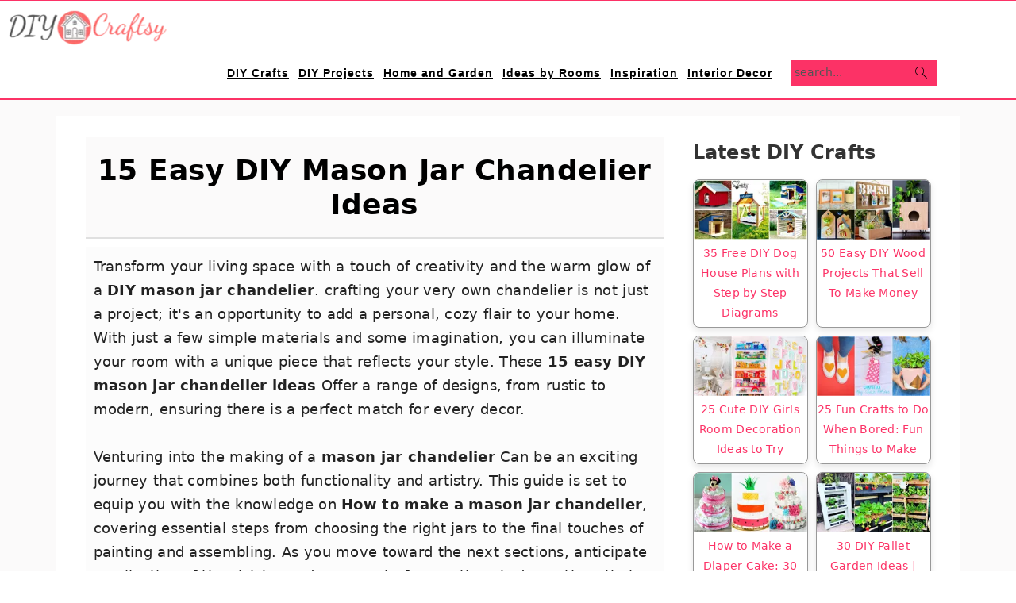

--- FILE ---
content_type: text/html; charset=utf-8
request_url: https://www.diycraftsy.com/diy-mason-jar-chandelier/
body_size: 32992
content:
<!DOCTYPE html><html lang="en-US"><head data-ad-scripts-injected="true"><script type="text/javascript" async="async" data-noptimize="1" data-cfasync="false" src="//scripts.scriptwrapper.com/tags/1e780a16-4a86-4e95-9acf-8c3c9071abd1.js"></script><script type="text/javascript" data-no-optimize="1" async>!function(e,t){a=e.createElement("script"),m=e.getElementsByTagName("script")[0],a.async=1,a.src=t,m.parentNode.insertBefore(a,m)}(document,"https://universal.wgplayer.com/tag/?lh="+window.location.hostname+"&wp="+window.location.pathname+"&ws="+window.location.search);</script><meta charset="UTF-8" /><meta name="viewport" content="width=device-width, initial-scale=1" /><meta name='robots' content='index, follow, max-image-preview:large, max-snippet:-1, max-video-preview:-1' /><style>img:is([sizes="auto" i], [sizes^="auto," i]) { contain-intrinsic-size: 3000px 1500px }</style><title>15 Easy DIY Mason Jar Chandelier Ideas</title><meta name="description" content="Discover 15 easy DIY mason jar chandelier ideas for your next home decor project. Make stunning lighting fixtures with these tutorials." /><link rel="canonical" href="https://www.diycraftsy.com/diy-mason-jar-chandelier/" /><meta property="og:locale" content="en_US" /><meta property="og:type" content="article" /><meta property="og:title" content="15 Easy DIY Mason Jar Chandelier Ideas" /><meta property="og:description" content="Discover 15 easy DIY mason jar chandelier ideas for your next home decor project. Make stunning lighting fixtures with these tutorials." /><meta property="og:url" content="https://www.diycraftsy.com/diy-mason-jar-chandelier/" /><meta property="og:site_name" content="DIY Crafts" /><meta property="article:publisher" content="https://www.facebook.com/diycraftsy/" /><meta property="article:published_time" content="2024-03-02T18:16:58+00:00" /><meta property="article:modified_time" content="2024-03-02T18:16:59+00:00" /><meta property="og:image" content="https://www.diycraftsy.com/wp-content/uploads/2024/02/diy-mason-jar-chandeliers.jpg" /><meta property="og:image:width" content="1080" /><meta property="og:image:height" content="570" /><meta property="og:image:type" content="image/jpeg" /><meta name="author" content="DIY Crafts" /><meta name="twitter:card" content="summary_large_image" /><meta name="twitter:label1" content="Written by" /><meta name="twitter:data1" content="DIY Crafts" /><meta name="twitter:label2" content="Est. reading time" /><meta name="twitter:data2" content="18 minutes" /> <script type="application/ld+json" class="yoast-schema-graph">{"@context":"https://schema.org","@graph":[{"@type":"Article","@id":"https://www.diycraftsy.com/diy-mason-jar-chandelier/#article","isPartOf":{"@id":"https://www.diycraftsy.com/diy-mason-jar-chandelier/"},"author":{"name":"DIY Crafts","@id":"https://www.diycraftsy.com/#/schema/person/0291238aa04cdf18056435aad9b4fca3"},"headline":"15 Easy DIY Mason Jar Chandelier Ideas","datePublished":"2024-03-02T18:16:58+00:00","dateModified":"2024-03-02T18:16:59+00:00","mainEntityOfPage":{"@id":"https://www.diycraftsy.com/diy-mason-jar-chandelier/"},"wordCount":3341,"publisher":{"@id":"https://www.diycraftsy.com/#organization"},"image":{"@id":"https://www.diycraftsy.com/diy-mason-jar-chandelier/#primaryimage"},"thumbnailUrl":"https://cdn.diycraftsy.com/wp-content/uploads/2024/02/diy-mason-jar-chandeliers.jpg","articleSection":["DIY Projects"],"inLanguage":"en-US"},{"@type":"WebPage","@id":"https://www.diycraftsy.com/diy-mason-jar-chandelier/","url":"https://www.diycraftsy.com/diy-mason-jar-chandelier/","name":"15 Easy DIY Mason Jar Chandelier Ideas","isPartOf":{"@id":"https://www.diycraftsy.com/#website"},"primaryImageOfPage":{"@id":"https://www.diycraftsy.com/diy-mason-jar-chandelier/#primaryimage"},"image":{"@id":"https://www.diycraftsy.com/diy-mason-jar-chandelier/#primaryimage"},"thumbnailUrl":"https://cdn.diycraftsy.com/wp-content/uploads/2024/02/diy-mason-jar-chandeliers.jpg","datePublished":"2024-03-02T18:16:58+00:00","dateModified":"2024-03-02T18:16:59+00:00","description":"Discover 15 easy DIY mason jar chandelier ideas for your next home decor project. Make stunning lighting fixtures with these tutorials.","breadcrumb":{"@id":"https://www.diycraftsy.com/diy-mason-jar-chandelier/#breadcrumb"},"inLanguage":"en-US","potentialAction":[{"@type":"ReadAction","target":["https://www.diycraftsy.com/diy-mason-jar-chandelier/"]}]},{"@type":"ImageObject","inLanguage":"en-US","@id":"https://www.diycraftsy.com/diy-mason-jar-chandelier/#primaryimage","url":"https://cdn.diycraftsy.com/wp-content/uploads/2024/02/diy-mason-jar-chandeliers.jpg","contentUrl":"https://cdn.diycraftsy.com/wp-content/uploads/2024/02/diy-mason-jar-chandeliers.jpg","width":1080,"height":570,"caption":"diy mason jar chandeliers"},{"@type":"BreadcrumbList","@id":"https://www.diycraftsy.com/diy-mason-jar-chandelier/#breadcrumb","itemListElement":[{"@type":"ListItem","position":1,"name":"Home","item":"https://www.diycraftsy.com/"},{"@type":"ListItem","position":2,"name":"15 Easy DIY Mason Jar Chandelier Ideas"}]},{"@type":"WebSite","@id":"https://www.diycraftsy.com/#website","url":"https://www.diycraftsy.com/","name":"DIY Crafts","description":"1000+ Easy Craft Ideas &amp; DIY Projects","publisher":{"@id":"https://www.diycraftsy.com/#organization"},"alternateName":"DIY Crafts","potentialAction":[{"@type":"SearchAction","target":{"@type":"EntryPoint","urlTemplate":"https://www.diycraftsy.com/?s={search_term_string}"},"query-input":{"@type":"PropertyValueSpecification","valueRequired":true,"valueName":"search_term_string"}}],"inLanguage":"en-US"},{"@type":"Organization","@id":"https://www.diycraftsy.com/#organization","name":"DIY Crafts","alternateName":"DIY Crafts","url":"https://www.diycraftsy.com/","logo":{"@type":"ImageObject","inLanguage":"en-US","@id":"https://www.diycraftsy.com/#/schema/logo/image/","url":"https://cdn.diycraftsy.com/wp-content/uploads/2020/07/cropped-cropped-update-logo-3-1.png","contentUrl":"https://cdn.diycraftsy.com/wp-content/uploads/2020/07/cropped-cropped-update-logo-3-1.png","width":199,"height":48,"caption":"DIY Crafts"},"image":{"@id":"https://www.diycraftsy.com/#/schema/logo/image/"},"sameAs":["https://www.facebook.com/diycraftsy/","https://www.pinterest.com/diycraftsyofficials/","https://www.youtube.com/channel/UC-NUmJYAs8msa8lcRNA5c7Q"]},{"@type":"Person","@id":"https://www.diycraftsy.com/#/schema/person/0291238aa04cdf18056435aad9b4fca3","name":"DIY Crafts","image":{"@type":"ImageObject","inLanguage":"en-US","@id":"https://www.diycraftsy.com/#/schema/person/image/","url":"https://secure.gravatar.com/avatar/3b75b20ad19836710e50906bbba4090cbc94f9432d53a8b8994394b80f973f24?s=96&d=mm&r=g","contentUrl":"https://secure.gravatar.com/avatar/3b75b20ad19836710e50906bbba4090cbc94f9432d53a8b8994394b80f973f24?s=96&d=mm&r=g","caption":"DIY Crafts"}}]}</script> <link data-optimized="2" rel="stylesheet" href="https://www.diycraftsy.com/wp-content/litespeed/css/57c39dec9bb4adde6bd6f43737294da9.css?ver=6f75f" /><style id='seasoned-pro-theme-inline-css'>.before-header, .footer-widgets, .form-allowed-tags, .more-from-category, .enews-widget, blockquote::before{background:#fcdbe2;}.site-title a, .site-title a:hover, h1, h2, h3, h4, h5, h6{color:#fc3266;}.genesis-nav-menu a{color:#000000;}.genesis-nav-menu a:hover, .genesis-nav-menu a:focus, .genesis-nav-menu .current-menu-item > a, .nav-primary .genesis-nav-menu .sub-menu a:focus, .nav-primary .genesis-nav-menu .sub-menu a:hover{color:#fc3266;}.button, button, .content .enews-widget input[type="submit"], .sidebar .enews-widget input[type="submit"], a.more-link, .sidebar .button, input[type="submit"], input[type="button"]{background:#fc3266;}.button, button, .enews-widget input[type="submit"], a.more-link, input[type="submit"], input[type="button"]{border-color:#000000;color:#000000;}.button:hover, button:hover, .button:focus, .button:active, button:focus, button:active, .enews-widget input[type="submit"]:hover, .enews-widget input[type="submit"]:focus, a.more-link:hover, a.more-link:focus, .before-header .enews-widget input[type="submit"], .content .enews-widget input[type="submit"]:hover, .content .enews-widget input[type="submit"]:focus, .sidebar .enews-widget input[type="submit"]:hover, .sidebar .enews-widget input[type="submit"]:focus, .more-from-category, .home-top article:not(.simple-grid) .entry-title:before, input[type="submit"]:hover, input[type="submit"]:focus, input[type="submit"]:active, input[type="button"]:hover, input[type="button"]:focus, input[type="button"]:active{background:#ffffff;}</style><style id='wp-block-library-inline-css'>.wp-block-group.is-style-full-width-slanted { -webkit-transform: skewY(1.5deg); transform: skewY(1.5deg); -ms-transform-origin: 100% 0; -webkit-transform-origin: 100% 0; transform-origin: 100% 0; margin-bottom: 20px !important; margin-top: 60px !important; padding-bottom: 70px !important; } .wp-block-group.is-style-full-width-slanted > .wp-block-group__inner-container { -webkit-transform: skewY(-1.5deg); transform: skewY(-1.5deg); -ms-transform-origin: 100% 0; -webkit-transform-origin: 100% 0; transform-origin: 100% 0; }
.is-style-feast-inline-heading-group h2:first-of-type, .is-style-feast-inline-heading-group h3:first-of-type { transform: translateY(-0.7em);  background: #FFF; display: inline-block; padding: 0 0.5em 0; margin: 0 0.5em; } .is-style-feast-inline-heading-group { border: 2px solid var(--global-palette6, #CCC); padding: 0 1em 1em; margin: 3em 0 2em; } .is-style-feast-inline-heading-group h2:first-child+*, .is-style-feast-inline-heading-group h3:first-child+* { margin-top: 0; }
.is-style-button-right-arrow .wp-element-button::after { content: "→"; position: relative; margin-left: 0.2em; }
.is-style-button-external-arrow .wp-element-button::after { content: "↗"; position: relative; margin-left: 0.2em; }
.is-style-paragraph-right-arrow a::after { content: " →"; position: relative; margin-left: 0; }
.is-style-paragraph-external-arrow a::after { content: " ↗"; position: relative; margin-left: 0; }
.is-style-basic-columns .wp-block-column { background-color: var(--branding-color-background, #EEEEEE); color: var(--branding-color-background-text, #000000); padding: 17px 11px; }
.is-style-book-cover img { box-shadow: 4px 4px 20px #454545; transform: rotate(3deg) scale(0.9); -webkit-backface-visibility: hidden; margin-top: 10px; margin-bottom: 10px; } .is-style-book-cover { padding: 10px; }
.is-style-polaroid img { border-bottom: 50px solid #fff; border-right: 15px solid #fff; border-left: 15px solid #fff; border-top: 10px solid #fff; box-shadow: 5px 5px 15px rgba(0, 0, 0, .4); transform: rotate(-5deg) scale(0.9); -webkit-backface-visibility: hidden; margin: 10px 0; }

			.wp-block-media-text.is-style-book-cover {
				grid-template-columns: 30% 1fr;
			}
			.wp-block-media-text.is-style-book-cover img {
				box-shadow: 4px 4px 20px rgba(0,0,0,0.5);
				transform: rotate(-6deg) scale(0.9);
				-webkit-backface-visibility: hidden;
				margin-top: 10px; margin-bottom: 10px;
			}
			.wp-block-media-text.is-style-book-cover .wp-block-media-text__media {
				display: flex;
				justify-content: center;
			}
			.wp-block-media-text.is-style-book-cover .wp-block-media-text__content {
				padding: 0 0 0 40px;
			}
			@media(max-width:600px) {
				.wp-block-media-text.is-style-book-cover img {
					max-width: 200px;
				}
				.wp-block-media-text.is-style-book-cover .wp-block-media-text__content {
					padding: 20px 0 0 0;
					text-align: center;
				}
				.wp-block-media-text.is-style-book-cover .wp-block-media-text__content .wp-block-buttons {
					justify-content: center;
				}
			}
		

			.wp-block-media-text.is-style-polaroid-media-text {
				grid-template-columns: 30% 1fr;
			}
			.wp-block-media-text.is-style-polaroid-media-text img {
				transform: rotate(-10deg) scale(0.9);
				-webkit-backface-visibility: hidden;
				margin-top: 10px;
				margin-bottom: 10px;
				border: 10px solid var(--branding-color-background, #ccc);
			}
			.wp-block-group.is-style-full-width-feature-wrapper .wp-block-media-text.is-style-polaroid-media-text img,
			.wp-block-group.is-style-full-width-custom-background-feature-wrapper .wp-block-media-text.is-style-polaroid-media-text img,
			.wp-block-group.is-style-feast-branding-background .wp-block-media-text.is-style-polaroid-media-text img {
				border-color: #fff;
			}
			.wp-block-media-text.is-style-polaroid-media-text .wp-block-media-text__media {
				display: flex;
				justify-content: center;
			}
			.wp-block-media-text.is-style-polaroid-media-text .wp-block-media-text__content {
				padding: 0 0 0 40px;
			}
			@media(max-width:600px) {
				.wp-block-media-text.is-style-polaroid-media-text img {
					max-width: 75%;
				}
				.wp-block-media-text.is-style-polaroid-media-text .wp-block-media-text__content {
					padding: 20px 0 0 0;
					text-align: center;
				}
				.wp-block-media-text.is-style-polaroid-media-text .wp-block-media-text__content .wp-block-buttons {
					justify-content: center;
				}
			}
		

			.is-style-post-info-author {
				grid-template-columns: 50px 1fr !important;
				grid-gap: 10px;
			}
			.is-style-post-info-author .wp-block-media-text__content {
				padding: 7px 0;
			}
			.is-style-post-info-author .wp-block-media-text__content a {
				text-decoration: underline;
			}
			.is-style-post-info-author .wp-block-media-text__media img {
				border-radius: 100px;
			}
			.is-style-post-info-author.has-background {
				padding: 7px;
				margin: 7px 0;
			}
		

			.is-style-post-info-author-100px {
				grid-template-columns: 100px 1fr !important;
				grid-gap: 15px;
			}
			.is-style-post-info-author-100px .wp-block-media-text__content {
				padding: 7px 0;
			}
			.is-style-post-info-author-100px .wp-block-media-text__content a {
				text-decoration: underline;
			}
			.is-style-post-info-author-100px .wp-block-media-text__media img {
				border-radius: 100px;
			}
			.is-style-post-info-author-100px.has-background {
				padding: 7px;
				margin: 7px 0;
			}
		
.is-style-left-bar { border-left: 5px solid var(--branding-color-background, #CCC); padding-left: 22px; margin: 22px 0; } .is-style-left-bar::before { content: none; }
.is-style-feast-txt-message { background: var(--branding-color-background, var(--global-palette7, #EEE)); border-radius: 7px; padding: 22px; margin: 44px 0; position: relative; } .is-style-feast-txt-message::before { content: none; } .is-style-feast-txt-message::after {  content: ""; position: absolute; width: 0; height: 0; top: 100%; left: 34px; border-top: 28px solid var(--branding-color-background, #EEE); border-left: 0 solid transparent; border-right: 28px solid transparent;  } .is-style-feast-txt-message:nth-of-type(odd)::after { left: unset; right: 34px; border-right: 0 solid transparent; border-left: 28px solid transparent; } .feast-plugin .is-style-feast-txt-message *, .editor-styles-wrapper .is-style-feast-txt-message * { color: var(--branding-color-background-text, #010101); }
.is-style-foodie-pro { padding: 22px 7px 22px 27px; margin: 27px 0; } .is-style-foodie-pro::before {  content: "\201C"; display: block; font-size: 77px; height: 0; position: relative; top: -37px; left: -41px; color: var(--branding-color-primary, #010101);  }
.is-style-cookd-pro { line-height: 1.1em; font-size: 1.1em; padding: 0 15%; text-align: center; margin-bottom: 22px; } .is-style-cookd-pro::before, .is-style-cookd-pro::after { background: var(--branding-color-accents, #CCC); content: "" !important; display: block; height: 1px; margin: 10% auto; width: 50px; top: 0; left: 0; }
.is-style-seasoned-pro { border-bottom: 1px solid #CCC; border-top: 1px solid #CCC; color: #333333; font-size: 130%; margin: 77px 37px; padding-top: 0; padding-bottom: 37px; text-align: center; } .is-style-seasoned-pro::before { background: var(--branding-color-accents, #DDDDDD); color: var(--branding-color-accents-text, #010101); -webkit-border-radius: 100%; border-radius: 100%; content: "\201C"; display: table; font-family: Times New Roman, serif; font-size: 57px; height: 0; line-height: 1; margin: -7px auto 7px; padding: 17px 15px 0; position: relative; left: 0; text-align: center; width: 47px; }
.is-style-featured-comment { line-height: 1.7em; font-size: 1.1em; padding: 0 12px; margin: 64px 0; font-weight: bold; position: relative; } .is-style-featured-comment::before { content: "Featured Comment" !important; text-transform: uppercase; color: #999;  left: 0; font-size: 0.8em;}  .is-style-featured-comment cite { float: right; text-transform: uppercase; font-size: 0.8em; color: #999; } .is-style-featured-comment cite::before { content: "⭐⭐⭐⭐⭐"; margin-right: 13px; } .is-style-featured-comment p { margin: 17px 0 !important; }
@media only screen and (min-width: 1023px) { .is-style-feast-2-column-list { display: grid; grid-template-columns: 1fr 1fr; gap: 0 37px; } .editor-styles-wrapper :where(:not(.is-layout-flex,.is-layout-grid))>.is-style-feast-2-column-list li { margin-left: unset; margin-right: unset; } }
@media only screen and (min-width: 1023px) { .is-style-feast-3-column-list { display: grid; grid-template-columns: 1fr 1fr 1fr; gap: 0 37px; } .editor-styles-wrapper :where(:not(.is-layout-flex,.is-layout-grid))>.is-style-feast-3-column-list li { margin-left: unset; margin-right: unset; } }

    :root{
      --ssn-size:56px;--ssn-size-mobile:38px;
      --ssn-pad:8px;--ssn-pad-mobile:4px;
      --bg:#fc3266;--bgH:#000000;--arr:#ffffff;
      --labBG:#000000;--lab:#ffffff;
    }
    .adjacent-entry-navigation{display:none!important;}
    #ssn-sticky-nav{position:fixed;top:50%;left:0;right:0;padding:0 var(--ssn-pad);display:flex;justify-content:space-between;pointer-events:none;opacity:0;transform:translateY(-50%) scale(.9);transition:.35s;}
    #ssn-sticky-nav.ssn-visible{opacity:1;transform:translateY(-50%) scale(1);}
    .ssn-arrow{pointer-events:auto;position:relative;width:var(--ssn-size);height:var(--ssn-size);border-radius:50%;background:var(--bg);display:flex;align-items:center;justify-content:center;transition:.3s;}
    .ssn-arrow::before{content:"";width:12px;height:12px;border:solid var(--arr);border-width:0 3px 3px 0;transform:rotate(-45deg);}
    .ssn-arrow.prev::before{transform:rotate(135deg);}
    .ssn-arrow.next{margin-left:auto;}
    .ssn-arrow:hover,.ssn-arrow:focus{background:var(--bgH);transform:scale(1.1);}
    #ssn-sticky-nav.ssn-swipe-left .next,#ssn-sticky-nav.ssn-swipe-right .prev{background:var(--bgH);animation:pulse .4s;}
    @keyframes pulse{0%{transform:scale(1);}50%{transform:scale(1.15);}100%{transform:scale(1);}}
    .ssn-arrow::after{content:attr(data-label);position:absolute;white-space:nowrap;font-size:12px;font-weight:600;background:var(--labBG);color:var(--lab);padding:4px 8px;border-radius:4px;opacity:0;pointer-events:none;top:50%;transform:translateY(-50%);transition:.25s;}
    .ssn-arrow.prev::after{left:calc(100% + 6px);} .ssn-arrow.next::after{right:calc(100% + 6px);}
    .ssn-arrow:hover::after,.ssn-arrow:focus::after{opacity:1;}
    .ssn-sr{position:absolute;width:1px;height:1px;padding:0;margin:-1px;overflow:hidden;clip:rect(0,0,0,0);white-space:nowrap;border:0;}
    @media(max-width:640px){
      #ssn-sticky-nav{padding:0 var(--ssn-pad-mobile);}
      .ssn-arrow{width:var(--ssn-size-mobile);height:var(--ssn-size-mobile);}
      .ssn-arrow::before{width:10px;height:10px;border-width:0 2px 2px 0;}
      .ssn-arrow::after{display:none;}
    }</style><style id='classic-theme-styles-inline-css'>/*! This file is auto-generated */
.wp-block-button__link{color:#fff;background-color:#32373c;border-radius:9999px;box-shadow:none;text-decoration:none;padding:calc(.667em + 2px) calc(1.333em + 2px);font-size:1.125em}.wp-block-file__button{background:#32373c;color:#fff;text-decoration:none}</style><style id='global-styles-inline-css'>:root{--wp--preset--aspect-ratio--square: 1;--wp--preset--aspect-ratio--4-3: 4/3;--wp--preset--aspect-ratio--3-4: 3/4;--wp--preset--aspect-ratio--3-2: 3/2;--wp--preset--aspect-ratio--2-3: 2/3;--wp--preset--aspect-ratio--16-9: 16/9;--wp--preset--aspect-ratio--9-16: 9/16;--wp--preset--color--black: #000000;--wp--preset--color--cyan-bluish-gray: #abb8c3;--wp--preset--color--white: #ffffff;--wp--preset--color--pale-pink: #f78da7;--wp--preset--color--vivid-red: #cf2e2e;--wp--preset--color--luminous-vivid-orange: #ff6900;--wp--preset--color--luminous-vivid-amber: #fcb900;--wp--preset--color--light-green-cyan: #7bdcb5;--wp--preset--color--vivid-green-cyan: #00d084;--wp--preset--color--pale-cyan-blue: #8ed1fc;--wp--preset--color--vivid-cyan-blue: #0693e3;--wp--preset--color--vivid-purple: #9b51e0;--wp--preset--gradient--vivid-cyan-blue-to-vivid-purple: linear-gradient(135deg,rgba(6,147,227,1) 0%,rgb(155,81,224) 100%);--wp--preset--gradient--light-green-cyan-to-vivid-green-cyan: linear-gradient(135deg,rgb(122,220,180) 0%,rgb(0,208,130) 100%);--wp--preset--gradient--luminous-vivid-amber-to-luminous-vivid-orange: linear-gradient(135deg,rgba(252,185,0,1) 0%,rgba(255,105,0,1) 100%);--wp--preset--gradient--luminous-vivid-orange-to-vivid-red: linear-gradient(135deg,rgba(255,105,0,1) 0%,rgb(207,46,46) 100%);--wp--preset--gradient--very-light-gray-to-cyan-bluish-gray: linear-gradient(135deg,rgb(238,238,238) 0%,rgb(169,184,195) 100%);--wp--preset--gradient--cool-to-warm-spectrum: linear-gradient(135deg,rgb(74,234,220) 0%,rgb(151,120,209) 20%,rgb(207,42,186) 40%,rgb(238,44,130) 60%,rgb(251,105,98) 80%,rgb(254,248,76) 100%);--wp--preset--gradient--blush-light-purple: linear-gradient(135deg,rgb(255,206,236) 0%,rgb(152,150,240) 100%);--wp--preset--gradient--blush-bordeaux: linear-gradient(135deg,rgb(254,205,165) 0%,rgb(254,45,45) 50%,rgb(107,0,62) 100%);--wp--preset--gradient--luminous-dusk: linear-gradient(135deg,rgb(255,203,112) 0%,rgb(199,81,192) 50%,rgb(65,88,208) 100%);--wp--preset--gradient--pale-ocean: linear-gradient(135deg,rgb(255,245,203) 0%,rgb(182,227,212) 50%,rgb(51,167,181) 100%);--wp--preset--gradient--electric-grass: linear-gradient(135deg,rgb(202,248,128) 0%,rgb(113,206,126) 100%);--wp--preset--gradient--midnight: linear-gradient(135deg,rgb(2,3,129) 0%,rgb(40,116,252) 100%);--wp--preset--font-size--small: 13px;--wp--preset--font-size--medium: 20px;--wp--preset--font-size--large: 36px;--wp--preset--font-size--x-large: 42px;--wp--preset--spacing--20: 0.44rem;--wp--preset--spacing--30: 0.67rem;--wp--preset--spacing--40: 1rem;--wp--preset--spacing--50: 1.5rem;--wp--preset--spacing--60: 2.25rem;--wp--preset--spacing--70: 3.38rem;--wp--preset--spacing--80: 5.06rem;--wp--preset--shadow--natural: 6px 6px 9px rgba(0, 0, 0, 0.2);--wp--preset--shadow--deep: 12px 12px 50px rgba(0, 0, 0, 0.4);--wp--preset--shadow--sharp: 6px 6px 0px rgba(0, 0, 0, 0.2);--wp--preset--shadow--outlined: 6px 6px 0px -3px rgba(255, 255, 255, 1), 6px 6px rgba(0, 0, 0, 1);--wp--preset--shadow--crisp: 6px 6px 0px rgba(0, 0, 0, 1);}:where(.is-layout-flex){gap: 0.5em;}:where(.is-layout-grid){gap: 0.5em;}body .is-layout-flex{display: flex;}.is-layout-flex{flex-wrap: wrap;align-items: center;}.is-layout-flex > :is(*, div){margin: 0;}body .is-layout-grid{display: grid;}.is-layout-grid > :is(*, div){margin: 0;}:where(.wp-block-columns.is-layout-flex){gap: 2em;}:where(.wp-block-columns.is-layout-grid){gap: 2em;}:where(.wp-block-post-template.is-layout-flex){gap: 1.25em;}:where(.wp-block-post-template.is-layout-grid){gap: 1.25em;}.has-black-color{color: var(--wp--preset--color--black) !important;}.has-cyan-bluish-gray-color{color: var(--wp--preset--color--cyan-bluish-gray) !important;}.has-white-color{color: var(--wp--preset--color--white) !important;}.has-pale-pink-color{color: var(--wp--preset--color--pale-pink) !important;}.has-vivid-red-color{color: var(--wp--preset--color--vivid-red) !important;}.has-luminous-vivid-orange-color{color: var(--wp--preset--color--luminous-vivid-orange) !important;}.has-luminous-vivid-amber-color{color: var(--wp--preset--color--luminous-vivid-amber) !important;}.has-light-green-cyan-color{color: var(--wp--preset--color--light-green-cyan) !important;}.has-vivid-green-cyan-color{color: var(--wp--preset--color--vivid-green-cyan) !important;}.has-pale-cyan-blue-color{color: var(--wp--preset--color--pale-cyan-blue) !important;}.has-vivid-cyan-blue-color{color: var(--wp--preset--color--vivid-cyan-blue) !important;}.has-vivid-purple-color{color: var(--wp--preset--color--vivid-purple) !important;}.has-black-background-color{background-color: var(--wp--preset--color--black) !important;}.has-cyan-bluish-gray-background-color{background-color: var(--wp--preset--color--cyan-bluish-gray) !important;}.has-white-background-color{background-color: var(--wp--preset--color--white) !important;}.has-pale-pink-background-color{background-color: var(--wp--preset--color--pale-pink) !important;}.has-vivid-red-background-color{background-color: var(--wp--preset--color--vivid-red) !important;}.has-luminous-vivid-orange-background-color{background-color: var(--wp--preset--color--luminous-vivid-orange) !important;}.has-luminous-vivid-amber-background-color{background-color: var(--wp--preset--color--luminous-vivid-amber) !important;}.has-light-green-cyan-background-color{background-color: var(--wp--preset--color--light-green-cyan) !important;}.has-vivid-green-cyan-background-color{background-color: var(--wp--preset--color--vivid-green-cyan) !important;}.has-pale-cyan-blue-background-color{background-color: var(--wp--preset--color--pale-cyan-blue) !important;}.has-vivid-cyan-blue-background-color{background-color: var(--wp--preset--color--vivid-cyan-blue) !important;}.has-vivid-purple-background-color{background-color: var(--wp--preset--color--vivid-purple) !important;}.has-black-border-color{border-color: var(--wp--preset--color--black) !important;}.has-cyan-bluish-gray-border-color{border-color: var(--wp--preset--color--cyan-bluish-gray) !important;}.has-white-border-color{border-color: var(--wp--preset--color--white) !important;}.has-pale-pink-border-color{border-color: var(--wp--preset--color--pale-pink) !important;}.has-vivid-red-border-color{border-color: var(--wp--preset--color--vivid-red) !important;}.has-luminous-vivid-orange-border-color{border-color: var(--wp--preset--color--luminous-vivid-orange) !important;}.has-luminous-vivid-amber-border-color{border-color: var(--wp--preset--color--luminous-vivid-amber) !important;}.has-light-green-cyan-border-color{border-color: var(--wp--preset--color--light-green-cyan) !important;}.has-vivid-green-cyan-border-color{border-color: var(--wp--preset--color--vivid-green-cyan) !important;}.has-pale-cyan-blue-border-color{border-color: var(--wp--preset--color--pale-cyan-blue) !important;}.has-vivid-cyan-blue-border-color{border-color: var(--wp--preset--color--vivid-cyan-blue) !important;}.has-vivid-purple-border-color{border-color: var(--wp--preset--color--vivid-purple) !important;}.has-vivid-cyan-blue-to-vivid-purple-gradient-background{background: var(--wp--preset--gradient--vivid-cyan-blue-to-vivid-purple) !important;}.has-light-green-cyan-to-vivid-green-cyan-gradient-background{background: var(--wp--preset--gradient--light-green-cyan-to-vivid-green-cyan) !important;}.has-luminous-vivid-amber-to-luminous-vivid-orange-gradient-background{background: var(--wp--preset--gradient--luminous-vivid-amber-to-luminous-vivid-orange) !important;}.has-luminous-vivid-orange-to-vivid-red-gradient-background{background: var(--wp--preset--gradient--luminous-vivid-orange-to-vivid-red) !important;}.has-very-light-gray-to-cyan-bluish-gray-gradient-background{background: var(--wp--preset--gradient--very-light-gray-to-cyan-bluish-gray) !important;}.has-cool-to-warm-spectrum-gradient-background{background: var(--wp--preset--gradient--cool-to-warm-spectrum) !important;}.has-blush-light-purple-gradient-background{background: var(--wp--preset--gradient--blush-light-purple) !important;}.has-blush-bordeaux-gradient-background{background: var(--wp--preset--gradient--blush-bordeaux) !important;}.has-luminous-dusk-gradient-background{background: var(--wp--preset--gradient--luminous-dusk) !important;}.has-pale-ocean-gradient-background{background: var(--wp--preset--gradient--pale-ocean) !important;}.has-electric-grass-gradient-background{background: var(--wp--preset--gradient--electric-grass) !important;}.has-midnight-gradient-background{background: var(--wp--preset--gradient--midnight) !important;}.has-small-font-size{font-size: var(--wp--preset--font-size--small) !important;}.has-medium-font-size{font-size: var(--wp--preset--font-size--medium) !important;}.has-large-font-size{font-size: var(--wp--preset--font-size--large) !important;}.has-x-large-font-size{font-size: var(--wp--preset--font-size--x-large) !important;}
:where(.wp-block-post-template.is-layout-flex){gap: 1.25em;}:where(.wp-block-post-template.is-layout-grid){gap: 1.25em;}
:where(.wp-block-columns.is-layout-flex){gap: 2em;}:where(.wp-block-columns.is-layout-grid){gap: 2em;}
:root :where(.wp-block-pullquote){font-size: 1.5em;line-height: 1.6;}</style><link rel='stylesheet' id='gcf-contact-form-css-css' href='https://www.diycraftsy.com/wp-content/plugins/New%20Contact%20Form%20-%20V4/assets/css/contact-form.css' media='all' /><style id='feast-global-styles-inline-css'>.feast-plugin a {
	word-break: break-word;
}
.feast-plugin ul.menu a {
	word-break: initial;
}
	p.is-variation-fancy-text {
		font-style: italic;
		margin: 0 0 16px 0 !important;
	}
	p.is-variation-fancy-text + *:not(div),
	.wp-block-group__inner-container p.is-variation-fancy-text:first-child {
		margin-top: 0 !important;
	}
button.feast-submenu-toggle {
	display: none;
	background: transparent;
	border: 1px solid #424242;
	border-radius: 0;
	box-shadow: none;
	padding: 0;
	outline: none;
	cursor: pointer;
	position: absolute;
	line-height: 0;
	right: 0;
	top: 3px;
	width: 42px;
	height: 42px;
	justify-content: center;
	align-items: center;
}
button.feast-submenu-toggle svg {
	width: 20px;
	height: 20px;
}
@media(max-width:1199px) {
	button.feast-submenu-toggle {
		display: flex;
	}
	.mmm-content ul li.menu-item-has-children {
		position: relative;
	}
	.mmm-content ul li.menu-item-has-children > a {
		display: inline-block;
		margin-top: 12px;
		margin-bottom: 12px;
		width: 100%;
		padding-right: 48px;
	}
	.mmm-content ul li.menu-item-has-children > ul.sub-menu {
		display: none;
	}
	.mmm-content ul li.menu-item-has-children.open > ul.sub-menu {
		display: block;
	}
	.mmm-content ul li.menu-item-has-children.open > button svg {
		transform: rotate(180deg);
	}
}
body {
font-family: -apple-system, system-ui, BlinkMacSystemFont, "Segoe UI", Helvetica, Arial, sans-serif, "Apple Color Emoji", "Segoe UI Emoji", "Segoe UI Symbol" !important;
}h1,
h2,
h3,
h4,
h5,
h6 {
font-family: -apple-system, system-ui, BlinkMacSystemFont, "Segoe UI", Helvetica, Arial, sans-serif, "Apple Color Emoji", "Segoe UI Emoji", "Segoe UI Symbol" !important;;
}.single .content a,
.category .content a,
.feast-modern-category-layout a,
aside a, 
.site-footer a {
	text-decoration: underline;
}
.feast-social-media {
	display: flex;
	flex-wrap: wrap;
	align-items: center;
	justify-content: center;
	column-gap: 18px;
	row-gap: 9px;
	width: 100%;
	padding: 27px 0;
}
.feast-social-media.feast-social-media--align-left {
	justify-content: flex-start;
}
.feast-social-media.feast-social-media--align-right {
	justify-content: flex-end;
}
.feast-social-media a {
	display: flex;
	align-items: center;
	justify-content: center;
	padding: 12px;
}
@media(max-width:600px) {
	.feast-social-media a {
		min-height: 50px;
		min-width: 50px;
	}
}
.feast-ai-buttons-block {
	display: block;
	width: 100%;
}
.feast-ai-buttons-block .wp-block-buttons {
	display: flex;
	flex-wrap: wrap;
	gap: 12px;
	width: 100%;
}
.feast-ai-buttons-block--align-center .wp-block-buttons {
	justify-content: center;
}
.feast-ai-buttons-block--align-right .wp-block-buttons {
	justify-content: flex-end;
}
.feast-ai-buttons-block .wp-block-buttons .wp-block-button {
	flex-basis: 0;
	flex-grow: 1;
}
.feast-ai-buttons-block .wp-block-buttons .wp-block-button .wp-block-button__link {
	white-space: nowrap;
}
@media(max-width:600px) {
	.feast-ai-buttons-block .wp-block-buttons .wp-block-button {
		flex-basis: 40%;
	}
}		
.schema-faq .schema-faq-section {
	margin-top: 20px;
}
.schema-faq strong.schema-faq-question {
	cursor: pointer;
	margin-bottom: 0;
	position: relative;
	padding-right: 24px;
}
.schema-faq > div {
	margin-bottom: 16px;
}
.schema-faq > div p.schema-faq-answer {
	overflow: hidden;
	transition: all .2s ease-in-out;
}
.schema-faq strong.schema-faq-question:after {
	content: '↓';
	position: absolute;
	top: 50%;
	right: 0;
	transform: translateY(-50%);
}
.schema-faq strong.schema-faq-question.active:after {
	content: '↑';
}
.schema-faq .schema-faq-section p {
	margin: 0;
}
.schema-faq-question.active ~ p * {
	line-height: inherit;
}
.schema-faq > div p:not(.block-editor-rich-text__editable) {
	height: 0;
}
.schema-faq > div p.schema-faq-answer {
	padding-left: 16px !important;
	padding-right: 16px !important;
}
.schema-faq {
	margin-bottom: 28px;
}
.schema-faq-question.active ~ p:not(.block-editor-rich-text__editable) {
	height: inherit;
	padding-top: 7px;
}
.schema-faq p {
	margin: 0;
}.site-container .is-style-full-width-feature-wrapper,
.site-container .is-style-full-width-feature-wrapper-cta,
.site-container .is-style-full-width-slanted {
	margin: var(--feast-spacing-xl, 27px) auto;
	padding: clamp(20px, calc(1.25rem + ((1vw - 6px) * 2.1429)), 32px) 0;
	box-shadow: 0 0 0 100vmax var(--global-palette7, #f2f2f2);
	-webkit-clip-path: inset(0 -100vmax);
	clip-path: inset(0 -100vmax);
}
.site-container .is-style-full-width-feature-wrapper,
.site-container .is-style-full-width-feature-wrapper-cta,
.site-container .is-style-full-width-slanted {
	background-color: var(--global-palette7, #f2f2f2);
}
.site-container .sidebar .is-style-full-width-feature-wrapper,
.site-container .sidebar .is-style-full-width-feature-wrapper-cta,
.site-container .sidebar .is-style-full-width-slanted {
	box-shadow: none;
	-webkit-clip-path: none;
	clip-path: none;
	background-color: var(--global-palette7, #f2f2f2);
}
.site-container .sidebar .is-style-full-width-feature-wrapper > *:first-child,
.site-container .sidebar .is-style-full-width-feature-wrapper-cta > *:first-child,
.site-container .sidebar .is-style-full-width-slanted > *:first-child {
	margin-top: 0;
}
.feast-remove-top-padding {
	padding-top: 0 !important;
}
.feast-remove-bottom-padding {
	padding-bottom: 0 !important;
}
.feast-remove-top-margin {
	margin-top: 0 !important;
}
.feast-remove-bottom-margin {
	margin-bottom: 0 !important;
}
.z-10 {
	position: relative;
	z-index: 10;
}
body h1,
body h2,
body h3,
body h4,
body h5,
body h6 {
	line-height: 1.2;
}
.wp-block-media-text.is-variation-media-text-sidebar-bio {
	display: flex;
	flex-direction: column;
}
.wp-block-media-text.is-variation-media-text-sidebar-bio .wp-block-media-text__media {
	display: flex;
	justify-content: center;
}
.wp-block-media-text.is-variation-media-text-sidebar-bio .wp-block-media-text__content {
	padding: 16px 24px 28px;
	margin: 0;
	display: flex;
	flex-direction: column;
	gap: 10px;
	box-sizing: border-box;
}
.wp-block-media-text.is-variation-media-text-sidebar-bio .wp-block-media-text__content h3,
.wp-block-media-text.is-variation-media-text-sidebar-bio .wp-block-media-text__content h2 {
	font-size: 1.625em;
}
.wp-block-media-text.is-variation-media-text-sidebar-bio .wp-block-media-text__content * {
	margin: 0;
	max-width: 100%;
}
.wp-block-media-text.is-variation-media-text-sidebar-bio .wp-block-media-text__content p {
	line-height: 1.5;
}
@media only screen and (max-width: 335px) {
	.site-inner {
		padding-left: 0;
		padding-right: 0;
	}
}
@media only screen and (max-width:1023px) {
	.feast-layout--modern-footer {
		padding-left: 5%;
		padding-right: 5%;
	}
}
@media only screen and (max-width: 600px) {
	.site-container .feast-layout--modern-footer .is-style-full-width-feature-wrapper,
	.site-container .feast-layout--modern-footer .is-style-full-width-feature-wrapper-cta,
	.site-container .feast-layout--modern-footer .is-style-full-width-slanted,
	.site-container .feast-layout--modern-footer .is-style-full-width-custom-background-feature-wrapper {
		margin: var(--feast-spacing-xl, 27px) -5%;
	}
}
a.wprm-recipe-jump:hover {
	opacity: 1.0 !important;
}
.wp-block-media-text.is-variation-media-text-sidebar-bio .wp-block-media-text__media img {
	border-radius: 178px;
	aspect-ratio: 1 / 1;
	object-fit: cover;
}
.feast-modern-category-layout {
	text-align: initial;
}
.feast-jump-to-buttons .wp-block-button__link svg path {
	fill: #fff;
}
h1,
h2,
h3,
h4,
h5,
h6,
.wp-block-group {
	scroll-margin-top: 80px;
}
body .feastmobilenavbar,
body .desktop-inline-modern-menu ul {
	overflow: visible;
	contain: initial;
}
.feastmobilenavbar ul.menu > .menu-item {
	position: relative;
}
.feastmobilenavbar ul.menu > .menu-item:hover > .sub-menu,
.feastmobilenavbar ul.menu > .menu-item:focus-within > .sub-menu {
	left: 0;
	opacity: 1;
}
.feastmobilenavbar .menu-item-has-children .sub-menu {
	background: #fff;
	left: -9999px;
	top: 100%;
	opacity: 0;
	border-radius: 5px;
	box-shadow: 0 5px 10px rgba(0,0,0,0.15);
	padding: 10px 0;
	position: absolute;
	width: auto;
	min-width: 200px;
	z-index: 99;
	display: flex;
	flex-direction: column;
	row-gap: 0;
	height: auto;
	margin: 0;
}
.feastmobilenavbar .menu-item-has-children .sub-menu > .menu-item {
	width: 100%;
	display: block;
	clear: both;
	border-top: none !important;
	min-height: 0 !important;
	max-width: none;
	text-align: left;
}
.feastmobilenavbar .menu-item-has-children .sub-menu > .menu-item a {
	width: 100%;
	background: transparent;
	padding: 8px 30px 8px 20px;
	position: relative;
	white-space: nowrap;
	display: block;
}
@media(max-width:768px) {
	.menu-item-has-children .sub-menu {
		left: auto;
		opacity: 1;
		position: relative;
		width: 100%;
		border-radius: 0;
		box-shadow: none;
		padding: 0;
		display: none;
	}
}.wp-block-media-text {
	row-gap: var(--global-md-spacing, 22px);
}
	.wp-block-group {
	margin-top: var(--global-md-spacing, 1.5rem);
	margin-bottom: var(--global-md-spacing, 1.5rem);
}</style><style id='yarpp-thumbnails-inline-css'>.yarpp-thumbnails-horizontal .yarpp-thumbnail {width: 130px;height: 170px;margin: 5px;margin-left: 0px;}.yarpp-thumbnail > img, .yarpp-thumbnail-default {width: 120px;height: 120px;margin: 5px;}.yarpp-thumbnails-horizontal .yarpp-thumbnail-title {margin: 7px;margin-top: 0px;width: 120px;}.yarpp-thumbnail-default > img {min-height: 120px;min-width: 120px;}</style> <script src="https://www.diycraftsy.com/wp-includes/js/jquery/jquery.min.js" id="jquery-core-js"></script> <script id="jquery-core-js-after" src="[data-uri]" defer></script> <script data-cfasync="false" async src="https://www.diycraftsy.com/wp-content/uploads/caos/bf079c08.js" id="caos-gtag-js"></script> <script data-cfasync="false" id="caos-gtag-js-after">window.dataLayer = window.dataLayer || [];

    function gtag() {
        dataLayer.push(arguments);
    }

    gtag('js', new Date());
    gtag('config', 'G-0TLYH0QPEX', {"cookie_domain":"www.diycraftsy.com","cookie_flags":"samesite=none;secure","allow_google_signals":true});</script> <style id='feast-blockandfront-styles'>.feast-about-author { background-color: #f2f2f2; color: #32373c; padding: 17px; margin-top: 57px; display: grid; grid-template-columns: 1fr 3fr !important; } .feast-about-author h2 { margin-top: 7px !important;} .feast-about-author img{ border-radius: 50% !important; }aside .feast-about-author { grid-template-columns: 1fr !important; }.wp-block-search .wp-block-search__input { max-width: 100%; background: #FFF; color: #000; }.wp-block-separator { color: #D6D6D6; border-bottom: none; margin-top: 16px; margin-bottom: 16px; }.screen-reader-text { width: 1px; height: 1px; }footer ul li, .site-footer ul li { list-style-type: none; }footer ul li, .site-footer ul li { list-style-type: none; }aside .wp-block-search { display: grid; grid-template-columns: 1fr; margin: 37px 0;  } aside .wp-block-search__inside-wrapper { display: grid !important; grid-template-columns: 1fr; } aside input { min-height: 50px; }  ​aside .wp-block-search__label, aside .wp-block-search__button { display: none; } aside p, aside div, aside ul { margin: 17px 0; }@media only screen and (max-width: 600px) { aside .wp-block-search { grid-template-columns: 1fr; } aside input { min-height: 50px; margin-bottom: 17px;} }.feast-button a { border: 2px solid #CCC; padding: 7px 14px; border-radius: 20px; text-decoration: none !important; font-weight: bold; } .feast-button { padding: 27px 7px; }a.wp-block-button__link { text-decoration: none !important; }.feast-box-primary {  padding: 17px !important; margin: 17px 0 !important;  }.feast-box-secondary { padding: 17px !important; margin: 17px 0 !important;  }.feast-box-primary li, .feast-box-secondary li {margin-left: 17px !important; }.feast-checklist li::marker { color: transparent; } .feast-checklist li:before { content: '✓'; margin-right: 17px; }.schema-faq-question { font-size: 1.2em; display: block; margin-bottom: 7px;} .schema-faq-section { margin: 37px 0; }</style><style type="text/css">.feast-category-index-list, .fsri-list {
		display: grid;
		grid-template-columns: repeat(2, minmax(0, 1fr) );
		grid-gap: 57px 17px;
		list-style: none;
		list-style-type: none;
		margin: 17px 0 !important;
	}
	.feast-category-index-list li,
	.fsri-list li {
		text-align: center;
		position: relative;
		list-style: none !important;
		margin-left: 0 !important;
		list-style-type: none !important;
		overflow: hidden;
	}
	.feast-category-index-list li {
		min-height: 150px;
	}
	.feast-category-index-list li a.title {
		text-decoration: none;
	}
	.feast-category-index-list-overlay .fsci-title {
		position: absolute;
		top: 88%;
		left: 50%;
		transform: translate(-50%, -50%);
		background: #FFF;
		padding: 5px;
		color: #333;
		font-weight: bold;
		border: 2px solid #888;
		text-transform: uppercase;
		width: 80%;
	}
	.listing-item:focus-within, .wp-block-search__input:focus {outline: 2px solid #555; }
	.listing-item a:focus, .listing-item a:focus .fsri-title, .listing-item a:focus img { opacity: 0.8; outline: none; }
	.listing-item a, .feast-category-index-list a { text-decoration: none !important; word-break: break-word; font-weight: initial; }
	li.listing-item:before { content: none !important; } /* needs to override theme */
	.fsri-list, ul.feast-category-index-list { padding-left: 0 !important; }
	.fsri-list .listing-item { margin: 0; }
	.fsri-list .listing-item img { display: block; }
	.fsri-list .feast_3x4_thumbnail { object-fit: cover; width: 100%; aspect-ratio: 3/4; }
	.fsri-list .feast_2x3_thumbnail { object-fit: cover; width: 100%; aspect-ratio: 2/3; }
	.fsri-list .feast_4x3_thumbnail { object-fit: cover; width: 100%; aspect-ratio: 4/3; }
	.fsri-list .feast_1x1_thumbnail { object-fit: cover; width: 100%; aspect-ratio: 1/1; }
	.fsri-title, .fsci-title { text-wrap: balance; }
	.listing-item { display: grid; align-content: flex-start; } .fsri-rating, .fsri-time { place-self: end center; } /* align time + rating bottom */
	.fsri-category { padding: 8px 12px 0; }
	.feast-recipe-index .feast-category-link { text-align: right; }
	.feast-recipe-index .feast-category-link a { text-decoration: underline; }
	.feast-image-frame, .feast-image-border { border: 3px solid #DDD; }
	.feast-square-image { aspect-ratio: 1/1; object-fit: cover; }
	.feast-image-round, .feast-image-round img, .feast-category-index-list.feast-image-round svg, .feast-media-text-image-round .wp-block-media-text__media img { border-radius: 50%; }
	.feast-image-shadow { box-shadow: 3px 3px 5px #AAA; }
	.feast-line-through { text-decoration: line-through; }
	.feast-grid-full, .feast-grid-half, .feast-grid-third, .feast-grid-fourth, .feast-grid-fifth { display: grid; grid-gap: 57px 17px; }
	.feast-grid-full { grid-template-columns: 1fr !important; }
	.feast-grid-half { grid-template-columns: repeat(2, minmax(0, 1fr)) !important; }
	.feast-grid-third { grid-template-columns: repeat(3, minmax(0, 1fr)) !important; }
	.feast-grid-fourth { grid-template-columns: repeat(4, minmax(0, 1fr)) !important; }
	.feast-grid-fifth { grid-template-columns: repeat(5, minmax(0, 1fr)) !important; }
	@media only screen and (max-width:601px) {
		.feast-grid-full-horizontal { grid-template-columns: 1fr !important; }
		.feast-grid-full-horizontal .listing-item { min-height: 0; }
		.feast-grid-full-horizontal .listing-item a { display: flex; align-items: center; }
		.feast-grid-full-horizontal .listing-item a > img { width: 33%; }
		.feast-grid-full-horizontal .listing-item a > .fsri-title { width: 67%; padding: 0; text-align: left; margin-top: 0 !important; padding: 0 16px; }
		.feast-grid-full-horizontal .fsri-rating, .feast-grid-full-horizontal .fsri-time, .feast-grid-full-horizontal .fsri-recipe-keys, .feast-grid-full-horizontal .fsri-recipe-cost { display: none !important; }
		body .feast-recipe-index .feast-grid-full-horizontal { row-gap: 17px; }
		body .feast-recipe-index .feast-grid-full-horizontal li { margin-bottom: 0; }
	}
	@media only screen and (min-width: 600px) {
		.feast-category-index-list { grid-template-columns: repeat(4, minmax(0, 1fr) ); }
		.feast-desktop-grid-full { grid-template-columns: 1fr !important; }
		.feast-desktop-grid-half { grid-template-columns: repeat(2, 1fr) !important; }
		.feast-desktop-grid-third { grid-template-columns: repeat(3, 1fr) !important; }
		.feast-desktop-grid-fourth { grid-template-columns: repeat(4, 1fr) !important; }
		.feast-desktop-grid-fifth { grid-template-columns: repeat(5, 1fr) !important; }
		.feast-desktop-grid-sixth { grid-template-columns: repeat(6, 1fr) !important; }
		.feast-desktop-grid-ninth { grid-template-columns: repeat(6, 1fr) !important; }
		.feast-desktop-grid-half-horizontal, .feast-desktop-grid-third-horizontal { grid-template-columns: repeat(2, 1fr) !important; }
		.feast-desktop-grid-full-horizontal { grid-template-columns: 1fr !important; }
		.feast-desktop-grid-half-horizontal .listing-item a, .feast-desktop-grid-full-horizontal .listing-item a, .feast-desktop-grid-third-horizontal .listing-item a { display: flex; align-items: center; }
		.feast-desktop-grid-half-horizontal .listing-item a > img, .feast-desktop-grid-full-horizontal a > img, .feast-desktop-grid-third-horizontal .listing-item a > img { width: 33% !important; margin-bottom: 0; }
		.feast-desktop-grid-half-horizontal .listing-item a > .fsri-title, .feast-desktop-grid-full-horizontal a > .fsri-title, .feast-desktop-grid-third-horizontal .listing-item a > .fsri-title { width: 67%; padding: 0 16px; text-align: left; margin-top: 0 !important; }
		.feast-desktop-grid-half-horizontal .fsri-rating, .feast-desktop-grid-half-horizontal .fsri-time, .feast-desktop-grid-half-horizontal .fsri-recipe-keys, .feast-desktop-grid-half-horizontal .fsri-recipe-cost { display: none !important; }
		.feast-desktop-grid-third-horizontal .fsri-rating, .feast-desktop-grid-third-horizontal .fsri-time, .feast-desktop-grid-third-horizontal .fsri-recipe-keys, .feast-desktop-grid-third-horizontal .fsri-recipe-cost { display: none !important; }
		.feast-desktop-grid-full-horizontal .fsri-rating, .feast-desktop-grid-full-horizontal .fsri-time, .feast-desktop-grid-full-horizontal .fsri-recipe-keys, .feast-desktop-grid-full-horizontal .fsri-recipe-cost { display: none !important; }
	}
	@media only screen and (min-width:900px) {
		.feast-desktop-grid-third-horizontal { grid-template-columns: repeat(3, 1fr) !important; }
		.feast-desktop-grid-ninth { grid-template-columns: repeat(9, 1fr) !important; }
	}
	@media only screen and (min-width:900px) and (max-width:1200px) {
		.feast-desktop-grid-third-horizontal .listing-item a > img {
			width: 44%;
		}
	}
	@media only screen and (min-width:600px) and (max-width:775px) {
		.feast-desktop-grid-third-horizontal .listing-item a > img,
		.feast-desktop-grid-half-horizontal .listing-item a > img {
			width: 44%;
		}
	}
	@media only screen and (min-width: 1100px) { .full-width-content main.content { width: 1080px; max-width: 1080px; } .full-width-content .sidebar-primary { display: none;  } }
	@media only screen and (max-width: 600px) { .entry-content :not(.wp-block-gallery) .wp-block-image { width: 100% !important; } }
	@media only screen and (min-width: 1024px) {
		.feast-full-width-wrapper { width: 100vw; position: relative; left: 50%; right: 50%; margin: 37px -50vw; background: #F5F5F5; padding: 17px 0; }
		.feast-full-width-wrapper .feast-recipe-index { width: 1140px; margin: 0 auto; }
		.feast-full-width-wrapper .listing-item { background: #FFF; padding: 17px; }
	}
	.feast-prev-next { display: grid; grid-template-columns: 1fr;  border-bottom: 1px solid #CCC; margin: 57px 0;  }
	.feast-prev-post, .feast-next-post { padding: 37px 17px; border-top: 1px solid #CCC; }
	.feast-next-post { text-align: right; }
	@media only screen and (min-width: 600px) {
		.feast-prev-next { grid-template-columns: 1fr 1fr; border-bottom: none; }
		.feast-next-post { border-left: 1px solid #CCC;}
		.feast-prev-post, .feast-next-post { padding: 37px; }
	}
	.has-background { padding: 1.25em 2.375em; margin: 1em 0; }
	figure { margin: 0 0 1em; }
	div.wp-block-image > figure { margin-bottom: 1em; }
	@media only screen and (max-width: 1023px) {
		.content-sidebar .content, .sidebar-primary { float: none; clear: both; }
		.has-background { padding: 1em; margin: 1em 0; }
	}
	hr.has-background { padding: inherit; margin: inherit; }
	body { -webkit-animation: none !important; animation: none !important; }
	@media only screen and (max-width: 600px) {
		body {
			--wp--preset--font-size--small: 16px !important;
		}
	}
	@media only screen and (max-width: 600px) { .feast-desktop-only { display: none; } }
	@media only screen and (min-width: 600px) { .feast-mobile-only { display: none; } }
	summary { display: list-item; }
	.comment-form-cookies-consent > label {
		display: inline-block;
		margin-left: 30px;
	}
	@media only screen and (max-width: 600px) { .comment-form-cookies-consent { display: grid; grid-template-columns: 1fr 12fr; } }
	.bypostauthor .comment-author-name { color: unset; }
	.comment-list article header { overflow: auto; }
	.fsri-rating .wprm-recipe-rating { pointer-events: none; }
	.fsri-tasty-recipe-count {
		display: block;
		width: 100%;
		font-size: .8em;
	}
	nav#breadcrumbs { margin: 5px 0 15px; }</style><style type="text/css" id='feastbreadcrumbstylesoverride'>@media only screen and (max-width: 940px) {
	nav#breadcrumbs {
		display: block;
	}
}</style><link rel="pingback" href="https://www.diycraftsy.com/xmlrpc.php" /><style>/* Add animation (Chrome, Safari, Opera) */
		@-webkit-keyframes openmenu {
			from {left:-100px;opacity: 0;}
			to {left:0px;opacity:1;}
		}
		@-webkit-keyframes closebutton {
			0% {opacity: 0;}
			100% {opacity: 1;}
		}

		/* Add animation (Standard syntax) */
		@keyframes openmenu {
			from {left:-100px;opacity: 0;}
			to {left:0px;opacity:1;}
		}
		@keyframes closebutton {
			0% {opacity: 0;}
			100% {opacity: 1;}
		}

		.mmmadminlinks {
			position: absolute;
			left: 20px;
			top: 0;
			width: 200px;
			line-height: 25px;
			text-align: left;
			display: none;
		}
		@media only screen and ( min-width: 1000px ) {
			.mmmadminlinks { display: block; }
		}

		/* The mmm's background */
		.feastmobilemenu-background {
			display: none;
			position: fixed;
			z-index: 9999;
			left: 0;
			top: 0;
			width: 100%;
			height: 100%;
			overflow: auto;
			background-color: rgb(0, 0, 0);
			background-color: rgba(0, 0, 0, 0.4);
		}

		/* Display the mmm when targeted */
		.feastmobilemenu-background:target {
			display: table;
			position: fixed;
		}

		/* The mmm box */
		.mmm-dialog {
			display: table-cell;
			vertical-align: top;
			font-size: 20px;
		}

		/* The mmm's content */
		.mmm-dialog .mmm-content {
			margin: 0;
			padding: 10px 10px 10px 20px;
			position: fixed;
			left: 0;
			background-color: #FEFEFE;
			contain: strict;
			overflow-x: hidden;
			overflow-y: auto;
			outline: 0;
			border-right: 1px #777 solid;
			border-bottom: 1px #777 solid;
			width: 320px;
			height: 90%;
			box-shadow: 0 4px 8px 0 rgba(0, 0, 0, 0.2), 0 6px 20px 0 rgba(0, 0, 0, 0.19);

			/* Add animation */
			-webkit-animation-name: openmenu; /* Chrome, Safari, Opera */
			-webkit-animation-duration: 0.6s; /* Chrome, Safari, Opera */
			animation-name: openmenu;
			animation-duration: 0.6s;
		}
		.mmm-content ul.sub-menu {
			padding-left: 16px;
		}
		.mmm-content li {
			list-style: none;
		}
		#menu-feast-modern-mobile-menu li,
		.desktop-inline-modern-menu > ul.menu li {
			min-height: 50px;
			margin-left: 5px;
			list-style: none;
		}
		#menu-feast-modern-mobile-menu li a,
		.desktop-inline-modern-menu > ul.menu li a {
			color: inherit;
			text-decoration: inherit;
		}

		/* The button used to close the mmm */
		.closebtn {
			text-decoration: none;
			float: right;
			margin-right: 10px;
			font-size: 50px;
			font-weight: bold;
			color: #333;
			z-index: 1301;
			top: 0;
			position: fixed;
			left: 270px;
			-webkit-animation-name: closebutton; /* Chrome, Safari, Opera */
			-webkit-animation-duration: 1.5s; /* Chrome, Safari, Opera */
			animation-name: closebutton;
			animation-duration: 1.5s;
		}

		.closebtn:hover,
		.closebtn:focus {
			color: #555;
			cursor: pointer;
		}
		@media (prefers-reduced-motion) { /* accessibility animation fix */
			.mmm-dialog .mmm-content, .closebtn {
			animation: none !important;
			}
		}
		.mmmheader {
			font-size: 25px;
			color: #FFF;
			height: 80px;
			display: flex;
			justify-content: space-between;
		}
		#mmmlogo {
			max-width: 200px;
			max-height: 70px;
		}
		#feast-mobile-search {
			margin-bottom: 17px;
			min-height: 50px;
			overflow: auto;
		}
		#feast-mobile-search input[type=submit] {
			border: 0;
			height: 30px;
			margin: 5px 0 0 -30px;
			padding: 15px;
			position: absolute;
			width: 30px;
			z-index: 200;
			clip: unset;
			color: transparent;
			background: none;
		}
		#feast-mobile-search input[type=submit]:hover {
			background: transparent;
		}
		#feast-mobile-search input[type=search] {
			width: 100%;
		}

		#feast-mobile-menu-social-icons {
			margin-top: 17px;
		}

		#feast-social .simple-social-icons {
			list-style: none;
			margin: 0 !important;
		}

		.feastmobilenavbar {
			position: fixed;
			top: 0;
			left: 0;
			z-index: 1300;
			width: 100%;
			height: 80px;
			padding: 0;
			margin: 0 auto;
			box-sizing: border-box;
			border-top: 1px solid #CCC;
			border-bottom: 1px solid #CCC;
			background: #FFF;
			display: grid;
			grid-template-columns: repeat(7, minmax(50px, 1fr));
			text-align: center;
			contain: strict;
			overflow: hidden;
		}
		.feastmobilenavbar > div { height: 80px; }
		.admin-bar .feastmobilenavbar {
			top: 32px;
		}
		@media screen and (max-width:782px) {
			.admin-bar .feastmobilenavbar {
				top: 0;
				position: sticky;
			}
			.admin-bar .site-container, .admin-bar .body-template-content {
				margin-top: 0;
			}
		}
		.feastmobilenavbar .feastmenulogo > a {
			display: flex;
			align-items: center;
		}
		.feastmobilenavbar a img {
			margin-bottom: inherit !important;
		}
		.feastmenutoggle, .feastsearchtoggle, .feastsubscribebutton {
			display: flex;
			align-items: center;
			justify-items: center;
			justify-content: center;
		}

		
		.feastsearchtoggle svg, .feastmenutoggle svg {
			width: 30px;
			height: 30px;
			padding: 10px;
			box-sizing: content-box;
			color: black;
		}
		.feastsubscribebutton {
			overflow: hidden;
		}
		.feastsubscribebutton img {
			max-width: 90px;
			padding: 15px;
			margin: 1px;
		}
		.feastsubscribebutton svg {
			color: #000;
		}
				.feastmenulogo {
			overflow: hidden;
			display: flex;
			align-items: center;
			justify-content: center;
			grid-column-end: span 5;
		}

		
		@media only screen and ( max-width: 1199px ) {
			.feastmenulogo {grid-column-end: span 5; }
			.feastsubscribebutton { grid-column-end: span 2; }
		}
		@media only screen and (max-width: 359px) { /* 320px fix */
			.feastmobilenavbar {
				grid-template-columns: repeat(6, minmax(50px, 1fr));
			}
			.feastmenulogo {grid-column-end: span 4; }		}
				@media only screen and ( min-width: 1200px ) {
			.feastmobilenavbar { display: none; }
		}
		@media only screen and ( max-width: 1199px ) {
			header.site-header, .nav-primary  { display: none !important; visibility: hidden; }
			.site-container, .body-template-content {  margin-top: 80px;  /* prevents menu overlapping content */ }
		}</style><style id="feast-edit-font-sizes">body { font-size: 18px; }</style><style id='feast-increase-content-width'>@media only screen and (min-width: 1200px) { #genesis-content { min-width: 728px; } #content-container { min-width: 728px; }  }</style><link rel="icon" href="https://cdn.diycraftsy.com/wp-content/uploads/2018/03/favicon-150x150.png" sizes="32x32" /><link rel="icon" href="https://cdn.diycraftsy.com/wp-content/uploads/2018/03/favicon.png" sizes="192x192" /><link rel="apple-touch-icon" href="https://cdn.diycraftsy.com/wp-content/uploads/2018/03/favicon.png" /><meta name="msapplication-TileImage" content="https://cdn.diycraftsy.com/wp-content/uploads/2018/03/favicon.png" /><style id="wp-custom-css">.feastmobilenavbar {
    position: absolute !important;
}

.site-container > footer,
body > footer {
    background: whitesmoke;
    padding: 10px 0;
    color: inherit !important;
    text-transform: inherit !important;
    letter-spacing: inherit !important;
    border-top: 5px solid #fc3266;
}

article.simple-grid.one-fourth {
    margin-bottom: 10px;
    box-shadow: 2px 2px 5px #ccc;
    padding: 2px;
    border-radius: 5px;
}

.archive.entry-title,
.entry-title a {
    color: #fc3266;
    font-size: 18px;
    font-weight: 700;
    text-decoration: none;
}

.entry-title a:hover {
    color: #ccc;
    text-decoration: none;
}

h1, h2, h3, h4, h5, h6 {
    margin: 0;
    padding: 0;
    color: #333;
    font-weight: 700;
    line-height: 1.4;
    margin-bottom: 20px;
}

h1 {
    font-size: 36px;
    letter-spacing: 0.5px;
}

h2 {
    font-size: 30px;
}

h3 {
    font-size: 24px;
}

h4, h5, h6 {
    font-size: 20px;
}

@media screen and (max-width: 768px) {
    body {
        font-size: 16px;
        line-height: 1.8;
    }
    h1 {
        font-size: 30px;
    }
    h2 {
        font-size: 26px;
    }
    h3 {
        font-size: 22px;
    }
    h4, h5, h6 {
        font-size: 18px;
    }
}

@media screen and (max-width: 600px) {
    h1 {
        font-size: 1.6em;
    }
    h2 {
        font-size: 1.4em;
    }
    h3 {
        font-size: 1.25em;
    }
    h4 {
        font-size: 1.1em;
    }
    h5 {
        font-size: 1em;
    }
    h6 {
        font-size: 0.9em;
    }
}

ul#feast-modern-mobile-menu {
    font-size: 16px;
}

.archive-pagination.pagination {
    background-color: #fff;
    font-size: 25px;
    border: 1px dashed #fc3266;
    font-weight: 900;
}

.archive-pagination a,
.pagination .nav-links .page-numbers {
    color: #fc3266;
    letter-spacing: 1px;
    line-height: 1;
    padding: 7px 15px;
}

.site-header {
    border-top: 1px solid #fc3266;
    min-height: 55px;
    padding: 0 10px;
    border-bottom: 2px solid #fc3266;
    position: sticky;
}

.feastmobilenavbar a img {
    width: auto;
    height: 60px;
}

.header-image .title-area {
    width: 200px;
    height: 60px;
    margin-top: -1px;
}

.site-header .wrap {
    max-width: max-content;
}

.nav-primary {
    width: 1080px;
}

header .genesis-nav-menu a {
    font-weight: 700;
    text-transform: none;
}

header .seasoned-search.menu-item input {
    padding: 5px;
    background-color: #fc3266;
}

.genesis-nav-menu a {
    letter-spacing: 1px;
    padding: 25px 6px;
}

.archive .sidebar-primary {
    display: none;
}

.sidebar-primary .feast-grid-half {
    display: grid;
    grid-gap: 10px 10px;
}

.sidebar-primary .feast-category-index-list li,
.feast-category-index-list li {
    box-shadow: 2px 2px 2px #ccc;
    border-radius: 2px;
}

.sidebar-primary aside p,
aside div,
aside ul {
    margin: 5px 0;
}

.archive .feast-grid-half,
.archive .feast-grid-fourth {
    display: grid;
    grid-gap: 30px 15px;
}

.entry {
    margin-bottom: 15px;
}

a {
    color: #fc3266;
}

.lazy-hidden,
.entry img.lazy-hidden,
img.thumbnail.lazy-hidden {
    opacity: 1 !important;
    background-color: transparent !important;
    background-image: none !important;
    background-repeat: initial !important;
    background-position: initial !important;
}

.lazy-loaded {
    transition: none !important;
    opacity: 1 !important;
}

.full-width-content .content {
    width: 100%;
    float: none;
    margin-left: auto;
    margin-right: auto;
}

.yarpp-thumbnails-horizontal {
    display: grid;
    grid-template-columns: repeat(2, minmax(0, 1fr));
    grid-gap: 10px;
    list-style: none;
    margin: 17px 0 !important;
    width: 100%;
    max-width: 100%;
}

.yarpp-thumbnails-horizontal .yarpp-thumbnail {
    box-shadow: 2px 2px 5px #ccc;
    border-radius: 2px;
    margin: 3px 0 0;
    overflow: hidden;
    position: relative;
    width: 100%;
    height: auto;
}

.yarpp-thumbnails-horizontal .yarpp-thumbnail img {
    width: 100%;
    height: auto;
    display: block;
    transition: transform 0.3s ease;
}

.yarpp-thumbnails-horizontal .yarpp-thumbnail-title {
    margin: 7px 0 0;
    width: auto;
    font-size: 18px !important;
    font-weight: 400;
    text-align: left;
    text-decoration: none;
    line-height: 1.2em;
    word-wrap: break-word;
    overflow: hidden;
    text-overflow: ellipsis;
    max-height: calc(2.4em + 30px);
}

@media screen and (min-width: 1024px) {
    .yarpp-thumbnails-horizontal {
        grid-template-columns: repeat(3, minmax(0, 1fr));
    }
}

@media screen and (min-width: 768px) and (max-width: 1023px) {
    .yarpp-thumbnails-horizontal {
        grid-template-columns: repeat(2, minmax(0, 1fr));
        grid-gap: 5px;
    }
}

@media screen and (max-width: 767px) {
    .yarpp-thumbnails-horizontal {
        grid-template-columns: repeat(2, minmax(0, 1fr));
        grid-gap: 3px;
    }
    .yarpp-thumbnails-horizontal .yarpp-thumbnail-title {
        max-height: calc(2.4em + 65px);
    }
}

strong {
    font-weight: 700;
}

.entry-title {
    font-size: 2em;
    font-weight: 700;
    margin: 0;
    padding: 0;
    color: #333;
}

.single-post .entry-title {
    font-size: 36px;
    font-weight: 700;
    color: #000;
    text-align: center;
    margin-bottom: 10px;
    padding: 20px 0;
    border-bottom: 2px solid #e0e0e0;
    background-color: #fbfafa;
}

@media screen and (max-width: 768px) {
    .single-post .entry-title {
        font-size: 28px;
        padding: 15px 0;
        margin-bottom: 8px;
    }
}

@media screen and (max-width: 480px) {
    .single-post .entry-title {
        font-size: 24px;
        padding: 10px 0;
        margin-bottom: 6px;
    }
}

body {
    font-size: 18px;
    line-height: 1.7;
    color: #222;
    margin: 0;
    padding: 0;
}

.site-container {
    background-color: #fbfafa;
}

.single-post .entry-content {
    background-color: #fcfcfc;
    padding: 10px;
}

.feast-category-index-list li,
.fsri-list li {
    min-height: 150px;
    text-align: center;
    position: relative;
    list-style: none !important;
    margin-left: 0 !important;
    list-style-type: none !important;
    overflow: hidden;
    border: 1px solid #999;
    border-radius: 8px;
    box-shadow: 0 4px 8px rgba(0, 0, 0, 0.1);
    transition: all 0.3s ease;
}

ul#menu-pretty-theme-menu {
    font-size: 16px;
}

.yarpp-thumbnail > img,
.yarpp-thumbnail-default {
    margin: 0;
}

.entry-content ol,
.entry-content ul {
    margin-bottom: 5px;
    margin-left: 5px;
}

.entry-content ol li,
.entry-content ul li {
    margin: 0 0 2px 30px;
}

.wp-block-image img {
    margin-bottom: 8px;
}

.entry-content ol,
.entry-content ul {
    margin-bottom: 25px;
}

.yarpp-related .yarpp-thumbnail-title {
    font-weight: 400 !important;
}

.entry-content ul.ydrc-related-list {
    margin-bottom: 0 !important;
    margin-left: 0 !important;
}
.entry-content ul.ydrc-related-list li {
    margin: 0 0 2px 0 !important;
}


/* Submenu container adjustments */
.genesis-nav-menu .sub-menu {
    /* make the dropdown always at least 250px wide (so nothing ever wraps) */
    min-width: 290px;
    /* optional cap if you don’t want it to grow beyond 350px */
    max-width: 350px;
}

.genesis-nav-menu .sub-menu a {
    /* link widths size to their text */
    width: auto;
    /* at least as wide as the submenu container */
    min-width: 290px;
    /* NEVER break onto two lines */
    white-space: nowrap;
    /* your existing spacing */
    padding: 10px 15px;
    font-size: 0.85em;
    letter-spacing: 0;
    text-transform: none;
    transition: background-color 0.3s ease, color 0.3s ease;
}</style></head><body class="wp-singular post-template-default single single-post postid-323393 single-format-standard wp-custom-logo wp-theme-genesis wp-child-theme-seasonedpro-v444 custom-header header-image header-full-width content-sidebar genesis-breadcrumbs-hidden genesis-footer-widgets-hidden seasoned-pro feast-plugin wp-6-8-3 fp-14-5-9"><div class="site-container"><ul class="genesis-skip-link"><li><a href="#genesis-nav-primary" class="screen-reader-shortcut"> Skip to primary navigation</a></li><li><a href="#genesis-content" class="screen-reader-shortcut"> Skip to main content</a></li><li><a href="#genesis-sidebar-primary" class="screen-reader-shortcut"> Skip to primary sidebar</a></li></ul><header class="site-header"><div class="wrap"><div class="title-area"><div class="site-title"><a href="https://www.diycraftsy.com/" title="DIY Crafts" ><img   src="https://cdn.diycraftsy.com/wp-content/uploads/2020/07/cropped-cropped-update-logo-3-1.png"  title="DIY Crafts" alt="DIY Crafts logo" data-pin-nopin="true" /></a></div></div><nav class="nav-primary" aria-label="Main" id="genesis-nav-primary"><div class="wrap"><ul id="menu-menu-pretty-theme-menu" class="menu genesis-nav-menu menu-primary js-superfish"><li id="menu-item-469082" class="menu-item menu-item-type-taxonomy menu-item-object-category menu-item-has-children menu-item-469082"><a href="https://www.diycraftsy.com/crafts/"><span >DIY Crafts</span></a><ul class="sub-menu"><li id="menu-item-469120" class="menu-item menu-item-type-taxonomy menu-item-object-category menu-item-469120"><a href="https://www.diycraftsy.com/sewing/"><span >Sewing Patterns</span></a></li><li id="menu-item-469080" class="menu-item menu-item-type-taxonomy menu-item-object-category menu-item-469080"><a href="https://www.diycraftsy.com/crochet-patterns/"><span >Crochet Patterns</span></a></li><li id="menu-item-469084" class="menu-item menu-item-type-taxonomy menu-item-object-category menu-item-469084"><a href="https://www.diycraftsy.com/gifts/"><span >DIY Gifts</span></a></li><li id="menu-item-469087" class="menu-item menu-item-type-taxonomy menu-item-object-category menu-item-469087"><a href="https://www.diycraftsy.com/drawing-ideas/"><span >Drawing Ideas</span></a></li><li id="menu-item-469117" class="menu-item menu-item-type-taxonomy menu-item-object-category menu-item-469117"><a href="https://www.diycraftsy.com/kids/"><span >Kids Craft Ideas</span></a></li><li id="menu-item-469116" class="menu-item menu-item-type-taxonomy menu-item-object-category menu-item-469116"><a href="https://www.diycraftsy.com/jewelry-making/"><span >Jewelry Making Ideas</span></a></li></ul></li><li id="menu-item-469085" class="menu-item menu-item-type-taxonomy menu-item-object-category current-post-ancestor current-menu-parent current-post-parent menu-item-has-children menu-item-469085"><a href="https://www.diycraftsy.com/diy-projects/"><span >DIY Projects</span></a><ul class="sub-menu"><li id="menu-item-469089" class="menu-item menu-item-type-taxonomy menu-item-object-category menu-item-469089"><a href="https://www.diycraftsy.com/gardening/"><span >Gardening</span></a></li><li id="menu-item-469118" class="menu-item menu-item-type-taxonomy menu-item-object-category menu-item-469118"><a href="https://www.diycraftsy.com/pallets/"><span >Pallet Projects</span></a></li><li id="menu-item-469083" class="menu-item menu-item-type-taxonomy menu-item-object-category menu-item-469083"><a href="https://www.diycraftsy.com/diy-dog-projects/"><span >DIY Dog Projects</span></a></li><li id="menu-item-469081" class="menu-item menu-item-type-taxonomy menu-item-object-category menu-item-469081"><a href="https://www.diycraftsy.com/diy-cat-projects/"><span >DIY Cat Projects</span></a></li><li id="menu-item-469086" class="menu-item menu-item-type-taxonomy menu-item-object-category menu-item-469086"><a href="https://www.diycraftsy.com/diy-wedding-projects/"><span >DIY Wedding Projects</span></a></li><li id="menu-item-469099" class="menu-item menu-item-type-taxonomy menu-item-object-category menu-item-469099"><a href="https://www.diycraftsy.com/home-organization/"><span >Home Organization Ideas</span></a></li><li id="menu-item-469100" class="menu-item menu-item-type-taxonomy menu-item-object-category menu-item-469100"><a href="https://www.diycraftsy.com/how-to/"><span >How-to Instructions You Can Trust.</span></a></li></ul></li><li id="menu-item-469090" class="menu-item menu-item-type-taxonomy menu-item-object-category menu-item-has-children menu-item-469090"><a href="https://www.diycraftsy.com/home-and-garden/"><span >Home and Garden</span></a><ul class="sub-menu"><li id="menu-item-469091" class="menu-item menu-item-type-taxonomy menu-item-object-category menu-item-469091"><a href="https://www.diycraftsy.com/home-and-garden/home-organization-home-and-garden/"><span >Home Organization</span></a></li><li id="menu-item-469092" class="menu-item menu-item-type-taxonomy menu-item-object-category menu-item-469092"><a href="https://www.diycraftsy.com/home-and-garden/houseplants-care/"><span >Houseplants &amp; Care</span></a></li><li id="menu-item-469093" class="menu-item menu-item-type-taxonomy menu-item-object-category menu-item-469093"><a href="https://www.diycraftsy.com/home-and-garden/indoor-gardening/"><span >Indoor Gardening</span></a></li><li id="menu-item-469094" class="menu-item menu-item-type-taxonomy menu-item-object-category menu-item-469094"><a href="https://www.diycraftsy.com/home-and-garden/maintenance-and-care/"><span >Maintenance and Care</span></a></li><li id="menu-item-469095" class="menu-item menu-item-type-taxonomy menu-item-object-category menu-item-469095"><a href="https://www.diycraftsy.com/home-and-garden/outdoor-landscaping/"><span >Outdoor Landscaping</span></a></li><li id="menu-item-469096" class="menu-item menu-item-type-taxonomy menu-item-object-category menu-item-469096"><a href="https://www.diycraftsy.com/home-and-garden/outdoor-living-spaces/"><span >Outdoor Living Spaces</span></a></li><li id="menu-item-469097" class="menu-item menu-item-type-taxonomy menu-item-object-category menu-item-469097"><a href="https://www.diycraftsy.com/home-and-garden/trending-ideas/"><span >Trending Ideas</span></a></li><li id="menu-item-469098" class="menu-item menu-item-type-taxonomy menu-item-object-category menu-item-469098"><a href="https://www.diycraftsy.com/home-and-garden/vegetable-herb-gardens/"><span >Vegetable &amp; Herb Gardens</span></a></li></ul></li><li id="menu-item-469101" class="menu-item menu-item-type-taxonomy menu-item-object-category menu-item-has-children menu-item-469101"><a href="https://www.diycraftsy.com/ideas-by-rooms/"><span >Ideas by Rooms</span></a><ul class="sub-menu"><li id="menu-item-469108" class="menu-item menu-item-type-taxonomy menu-item-object-category menu-item-469108"><a href="https://www.diycraftsy.com/ideas-by-rooms/kitchen/"><span >Kitchen</span></a></li><li id="menu-item-469103" class="menu-item menu-item-type-taxonomy menu-item-object-category menu-item-469103"><a href="https://www.diycraftsy.com/ideas-by-rooms/bedroom/"><span >Bedroom</span></a></li><li id="menu-item-469102" class="menu-item menu-item-type-taxonomy menu-item-object-category menu-item-469102"><a href="https://www.diycraftsy.com/ideas-by-rooms/bathroom/"><span >Bathroom</span></a></li><li id="menu-item-469110" class="menu-item menu-item-type-taxonomy menu-item-object-category menu-item-469110"><a href="https://www.diycraftsy.com/ideas-by-rooms/living-room/"><span >Living Room</span></a></li><li id="menu-item-469104" class="menu-item menu-item-type-taxonomy menu-item-object-category menu-item-469104"><a href="https://www.diycraftsy.com/ideas-by-rooms/dining-room/"><span >Dining Room</span></a></li><li id="menu-item-469109" class="menu-item menu-item-type-taxonomy menu-item-object-category menu-item-469109"><a href="https://www.diycraftsy.com/ideas-by-rooms/laundry-room/"><span >Laundry Room</span></a></li><li id="menu-item-469107" class="menu-item menu-item-type-taxonomy menu-item-object-category menu-item-469107"><a href="https://www.diycraftsy.com/ideas-by-rooms/kids-room/"><span >Kids Room</span></a></li><li id="menu-item-469106" class="menu-item menu-item-type-taxonomy menu-item-object-category menu-item-469106"><a href="https://www.diycraftsy.com/ideas-by-rooms/home-office/"><span >Home Office</span></a></li><li id="menu-item-469105" class="menu-item menu-item-type-taxonomy menu-item-object-category menu-item-469105"><a href="https://www.diycraftsy.com/ideas-by-rooms/entryway-and-hallway/"><span >Entryway and Hallway</span></a></li></ul></li><li id="menu-item-469111" class="menu-item menu-item-type-taxonomy menu-item-object-category menu-item-has-children menu-item-469111"><a href="https://www.diycraftsy.com/inspiration/"><span >Inspiration</span></a><ul class="sub-menu"><li id="menu-item-469112" class="menu-item menu-item-type-taxonomy menu-item-object-category menu-item-469112"><a href="https://www.diycraftsy.com/inspiration/valentines-day/"><span >Valentine's Day</span></a></li><li id="menu-item-469119" class="menu-item menu-item-type-taxonomy menu-item-object-category menu-item-469119"><a href="https://www.diycraftsy.com/parenting/"><span >Parenting Tips</span></a></li><li id="menu-item-469088" class="menu-item menu-item-type-taxonomy menu-item-object-category menu-item-469088"><a href="https://www.diycraftsy.com/fashion-beauty/"><span >Fashion &amp; Beauty</span></a></li></ul></li><li id="menu-item-469113" class="menu-item menu-item-type-taxonomy menu-item-object-category menu-item-has-children menu-item-469113"><a href="https://www.diycraftsy.com/interior-decor/"><span >Interior Decor</span></a><ul class="sub-menu"><li id="menu-item-469114" class="menu-item menu-item-type-taxonomy menu-item-object-category menu-item-469114"><a href="https://www.diycraftsy.com/interior-decor/fireplace-ideas/"><span >Fireplace Ideas</span></a></li><li id="menu-item-469115" class="menu-item menu-item-type-taxonomy menu-item-object-category menu-item-469115"><a href="https://www.diycraftsy.com/interior-decor/furniture-and-layout/"><span >Furniture and Layout</span></a></li></ul></li><li id="seasoned-search" class="seasoned-search menu-item"><form class="search-form" method="get" action="https://www.diycraftsy.com/" role="search"><label class="search-form-label screen-reader-text" for="searchform-1">search...</label><input class="search-form-input" type="search" name="s" id="searchform-1" placeholder="search..."><input class="search-form-submit" type="submit" value="Search"><meta content="https://www.diycraftsy.com/?s={s}"></form></li></ul></div></nav></div></header><div class="feastmobilenavbar"><div class="feastmenutoggle"><a href="#feastmobilemenu"><?xml version="1.0" encoding="iso-8859-1"?>
<!DOCTYPE svg PUBLIC "-//W3C//DTD SVG 1.1//EN" "//www.w3.org/Graphics/SVG/1.1/DTD/svg11.dtd">
<svg version="1.1" id="Capa_1" xmlns="//www.w3.org/2000/svg" xmlns:xlink="//www.w3.org/1999/xlink" x="0px" y="0px" width="30px" height="30px" viewBox="0 0 459 459" style="enable-background:new 0 0 459 459;" xml:space="preserve" aria-labelledby="menuicon" role="img"><title id="menuicon">menu icon</title>
<g id="menu">
<path fill="currentColor" d="M0,382.5h459v-51H0V382.5z M0,255h459v-51H0V255z M0,76.5v51h459v-51H0z"/>
</g>
</svg>
</a></div><div class="feastmenulogo"><a href="https://www.diycraftsy.com"><img src="https://cdn.diycraftsy.com/wp-content/uploads/2020/07/update-logo-3-1.png" srcset="https://cdn.diycraftsy.com/wp-content/uploads/2020/07/update-logo-2-1.png 2x" alt="go to homepage" data-skip-lazy data-pin-nopin="true" height="70" width="200" /></a></div><div class="feastsearchtoggle"><a href="#feastmobilemenu"><svg xmlns="//www.w3.org/2000/svg" xmlns:xlink="//www.w3.org/1999/xlink" xml:space="preserve" xmlns:svg="//www.w3.org/2000/svg" version="1.1" x="0px" y="0px" width="30px" height="30px" viewBox="0 0 100 100" aria-labelledby="searchicon" role="img"><title id="searchicon">search icon</title>
<g transform="translate(0,-952.36218)">
<path fill="currentColor" d="M 40 11 C 24.007431 11 11 24.00743 11 40 C 11 55.9926 24.007431 69 40 69 C 47.281794 69 53.935267 66.28907 59.03125 61.84375 L 85.59375 88.40625 C 86.332786 89.16705 87.691654 89.1915 88.4375 88.4375 C 89.183345 87.6834 89.175154 86.2931 88.40625 85.5625 L 61.875 59.03125 C 66.312418 53.937244 69 47.274551 69 40 C 69 24.00743 55.992569 11 40 11 z M 40 15 C 53.830808 15 65 26.16919 65 40 C 65 53.8308 53.830808 65 40 65 C 26.169192 65 15 53.8308 15 40 C 15 26.16919 26.169192 15 40 15 z " transform="translate(0,952.36218)">
</path>
</g>
</svg>
</a></div></div><div id="feastmobilemenu" class="feastmobilemenu-background" aria-label="main"><div class="mmm-dialog"><div class="mmm-content"><a href="https://www.diycraftsy.com"><img id="mmmlogo" src="https://cdn.diycraftsy.com/wp-content/uploads/2020/07/update-logo-3-1.png" srcset="https://cdn.diycraftsy.com/wp-content/uploads/2020/07/update-logo-2-1.png 2x" alt="Homepage link" data-pin-nopin="true" /></a><div id="feast-mobile-search"><form class="search-form" method="get" action="https://www.diycraftsy.com/" role="search"><label class="search-form-label screen-reader-text" for="searchform-2">search...</label><input class="search-form-input" type="search" name="s" id="searchform-2" placeholder="search..."><input class="search-form-submit" type="submit" value="Search"><meta content="https://www.diycraftsy.com/?s={s}"></form></div><ul id="menu-feast-modern-mobile-menu" class="menu"><li id="menu-item-98854" class="menu-item menu-item-type-taxonomy menu-item-object-category menu-item-has-children menu-item-98854"><a href="https://www.diycraftsy.com/crafts/">DIY Crafts</a><button class="feast-submenu-toggle" aria-label="Submenu Dropdown"><svg xmlns="//www.w3.org/2000/svg" viewBox="0 0 384 512" width="20px" height="20px" alt="Submenu Dropdown"><path d="M192 384c-8.188 0-16.38-3.125-22.62-9.375l-160-160c-12.5-12.5-12.5-32.75 0-45.25s32.75-12.5 45.25 0L192 306.8l137.4-137.4c12.5-12.5 32.75-12.5 45.25 0s12.5 32.75 0 45.25l-160 160C208.4 380.9 200.2 384 192 384z"/></svg></button><ul class="sub-menu"><li id="menu-item-98856" class="menu-item menu-item-type-taxonomy menu-item-object-category menu-item-98856"><a href="https://www.diycraftsy.com/kids/">Kids Crafts</a></li></ul></li><li id="menu-item-149956" class="menu-item menu-item-type-taxonomy menu-item-object-category menu-item-149956"><a href="https://www.diycraftsy.com/sewing/">Sewing</a></li><li id="menu-item-98853" class="menu-item menu-item-type-taxonomy menu-item-object-category menu-item-98853"><a href="https://www.diycraftsy.com/crochet-patterns/">Crochet Patterns</a></li><li id="menu-item-98851" class="menu-item menu-item-type-taxonomy menu-item-object-category current-post-ancestor current-menu-parent current-post-parent menu-item-has-children menu-item-98851"><a href="https://www.diycraftsy.com/diy-projects/">DIY Projects</a><button class="feast-submenu-toggle" aria-label="Submenu Dropdown"><svg xmlns="//www.w3.org/2000/svg" viewBox="0 0 384 512" width="20px" height="20px" alt="Submenu Dropdown"><path d="M192 384c-8.188 0-16.38-3.125-22.62-9.375l-160-160c-12.5-12.5-12.5-32.75 0-45.25s32.75-12.5 45.25 0L192 306.8l137.4-137.4c12.5-12.5 32.75-12.5 45.25 0s12.5 32.75 0 45.25l-160 160C208.4 380.9 200.2 384 192 384z"/></svg></button><ul class="sub-menu"><li id="menu-item-98852" class="menu-item menu-item-type-taxonomy menu-item-object-category menu-item-98852"><a href="https://www.diycraftsy.com/gardening/">Gardening</a></li><li id="menu-item-98855" class="menu-item menu-item-type-taxonomy menu-item-object-category menu-item-98855"><a href="https://www.diycraftsy.com/pallets/">Pallet Projects</a></li></ul></li><li id="menu-item-469048" class="menu-item menu-item-type-taxonomy menu-item-object-category menu-item-has-children menu-item-469048"><a href="https://www.diycraftsy.com/home-and-garden/">Home and Garden</a><button class="feast-submenu-toggle" aria-label="Submenu Dropdown"><svg xmlns="//www.w3.org/2000/svg" viewBox="0 0 384 512" width="20px" height="20px" alt="Submenu Dropdown"><path d="M192 384c-8.188 0-16.38-3.125-22.62-9.375l-160-160c-12.5-12.5-12.5-32.75 0-45.25s32.75-12.5 45.25 0L192 306.8l137.4-137.4c12.5-12.5 32.75-12.5 45.25 0s12.5 32.75 0 45.25l-160 160C208.4 380.9 200.2 384 192 384z"/></svg></button><ul class="sub-menu"><li id="menu-item-469049" class="menu-item menu-item-type-taxonomy menu-item-object-category menu-item-469049"><a href="https://www.diycraftsy.com/home-and-garden/home-organization-home-and-garden/">Home Organization</a></li><li id="menu-item-469050" class="menu-item menu-item-type-taxonomy menu-item-object-category menu-item-469050"><a href="https://www.diycraftsy.com/home-and-garden/houseplants-care/">Houseplants &amp; Care</a></li><li id="menu-item-469051" class="menu-item menu-item-type-taxonomy menu-item-object-category menu-item-469051"><a href="https://www.diycraftsy.com/home-and-garden/indoor-gardening/">Indoor Gardening</a></li><li id="menu-item-469052" class="menu-item menu-item-type-taxonomy menu-item-object-category menu-item-469052"><a href="https://www.diycraftsy.com/home-and-garden/maintenance-and-care/">Maintenance and Care</a></li><li id="menu-item-469053" class="menu-item menu-item-type-taxonomy menu-item-object-category menu-item-469053"><a href="https://www.diycraftsy.com/home-and-garden/outdoor-landscaping/">Outdoor Landscaping</a></li><li id="menu-item-469054" class="menu-item menu-item-type-taxonomy menu-item-object-category menu-item-469054"><a href="https://www.diycraftsy.com/home-and-garden/outdoor-living-spaces/">Outdoor Living Spaces</a></li><li id="menu-item-469056" class="menu-item menu-item-type-taxonomy menu-item-object-category menu-item-469056"><a href="https://www.diycraftsy.com/home-and-garden/vegetable-herb-gardens/">Vegetable &amp; Herb Gardens</a></li></ul></li><li id="menu-item-469059" class="menu-item menu-item-type-taxonomy menu-item-object-category menu-item-has-children menu-item-469059"><a href="https://www.diycraftsy.com/ideas-by-rooms/">Ideas by Rooms</a><button class="feast-submenu-toggle" aria-label="Submenu Dropdown"><svg xmlns="//www.w3.org/2000/svg" viewBox="0 0 384 512" width="20px" height="20px" alt="Submenu Dropdown"><path d="M192 384c-8.188 0-16.38-3.125-22.62-9.375l-160-160c-12.5-12.5-12.5-32.75 0-45.25s32.75-12.5 45.25 0L192 306.8l137.4-137.4c12.5-12.5 32.75-12.5 45.25 0s12.5 32.75 0 45.25l-160 160C208.4 380.9 200.2 384 192 384z"/></svg></button><ul class="sub-menu"><li id="menu-item-469061" class="menu-item menu-item-type-taxonomy menu-item-object-category menu-item-469061"><a href="https://www.diycraftsy.com/ideas-by-rooms/bedroom/">Bedroom</a></li><li id="menu-item-469060" class="menu-item menu-item-type-taxonomy menu-item-object-category menu-item-469060"><a href="https://www.diycraftsy.com/ideas-by-rooms/bathroom/">Bathroom</a></li><li id="menu-item-469068" class="menu-item menu-item-type-taxonomy menu-item-object-category menu-item-469068"><a href="https://www.diycraftsy.com/ideas-by-rooms/living-room/">Living Room</a></li><li id="menu-item-469062" class="menu-item menu-item-type-taxonomy menu-item-object-category menu-item-469062"><a href="https://www.diycraftsy.com/ideas-by-rooms/dining-room/">Dining Room</a></li><li id="menu-item-469066" class="menu-item menu-item-type-taxonomy menu-item-object-category menu-item-469066"><a href="https://www.diycraftsy.com/ideas-by-rooms/kitchen/">Kitchen</a></li><li id="menu-item-469067" class="menu-item menu-item-type-taxonomy menu-item-object-category menu-item-469067"><a href="https://www.diycraftsy.com/ideas-by-rooms/laundry-room/">Laundry Room</a></li><li id="menu-item-469064" class="menu-item menu-item-type-taxonomy menu-item-object-category menu-item-469064"><a href="https://www.diycraftsy.com/ideas-by-rooms/home-office/">Home Office</a></li><li id="menu-item-469065" class="menu-item menu-item-type-taxonomy menu-item-object-category menu-item-469065"><a href="https://www.diycraftsy.com/ideas-by-rooms/kids-room/">Kids Room</a></li><li id="menu-item-469063" class="menu-item menu-item-type-taxonomy menu-item-object-category menu-item-469063"><a href="https://www.diycraftsy.com/ideas-by-rooms/entryway-and-hallway/">Entryway and Hallway</a></li></ul></li><li id="menu-item-469069" class="menu-item menu-item-type-taxonomy menu-item-object-category menu-item-has-children menu-item-469069"><a href="https://www.diycraftsy.com/interior-decor/">Interior Decor</a><button class="feast-submenu-toggle" aria-label="Submenu Dropdown"><svg xmlns="//www.w3.org/2000/svg" viewBox="0 0 384 512" width="20px" height="20px" alt="Submenu Dropdown"><path d="M192 384c-8.188 0-16.38-3.125-22.62-9.375l-160-160c-12.5-12.5-12.5-32.75 0-45.25s32.75-12.5 45.25 0L192 306.8l137.4-137.4c12.5-12.5 32.75-12.5 45.25 0s12.5 32.75 0 45.25l-160 160C208.4 380.9 200.2 384 192 384z"/></svg></button><ul class="sub-menu"><li id="menu-item-469070" class="menu-item menu-item-type-taxonomy menu-item-object-category menu-item-469070"><a href="https://www.diycraftsy.com/interior-decor/fireplace-ideas/">Fireplace Ideas</a></li><li id="menu-item-469071" class="menu-item menu-item-type-taxonomy menu-item-object-category menu-item-469071"><a href="https://www.diycraftsy.com/interior-decor/furniture-and-layout/">Furniture and Layout</a></li></ul></li><li id="menu-item-98877" class="menu-item menu-item-type-custom menu-item-object-custom menu-item-has-children menu-item-98877"><a href="#">More Ideas</a><button class="feast-submenu-toggle" aria-label="Submenu Dropdown"><svg xmlns="//www.w3.org/2000/svg" viewBox="0 0 384 512" width="20px" height="20px" alt="Submenu Dropdown"><path d="M192 384c-8.188 0-16.38-3.125-22.62-9.375l-160-160c-12.5-12.5-12.5-32.75 0-45.25s32.75-12.5 45.25 0L192 306.8l137.4-137.4c12.5-12.5 32.75-12.5 45.25 0s12.5 32.75 0 45.25l-160 160C208.4 380.9 200.2 384 192 384z"/></svg></button><ul class="sub-menu"><li id="menu-item-469055" class="menu-item menu-item-type-taxonomy menu-item-object-category menu-item-469055"><a href="https://www.diycraftsy.com/home-and-garden/trending-ideas/">Trending Ideas</a></li><li id="menu-item-211244" class="menu-item menu-item-type-taxonomy menu-item-object-category menu-item-211244"><a href="https://www.diycraftsy.com/how-to/">How-to</a></li><li id="menu-item-212144" class="menu-item menu-item-type-taxonomy menu-item-object-category menu-item-212144"><a href="https://www.diycraftsy.com/inspiration/">Inspiration</a></li><li id="menu-item-386023" class="menu-item menu-item-type-taxonomy menu-item-object-category menu-item-386023"><a href="https://www.diycraftsy.com/inspiration/valentines-day/">Valentine's Day</a></li><li id="menu-item-98858" class="menu-item menu-item-type-taxonomy menu-item-object-category menu-item-98858"><a href="https://www.diycraftsy.com/gifts/">DIY Gifts</a></li><li id="menu-item-98860" class="menu-item menu-item-type-taxonomy menu-item-object-category menu-item-98860"><a href="https://www.diycraftsy.com/health/">Health</a></li><li id="menu-item-212145" class="menu-item menu-item-type-taxonomy menu-item-object-category menu-item-212145"><a href="https://www.diycraftsy.com/parenting/">Parenting Tips</a></li><li id="menu-item-98857" class="menu-item menu-item-type-taxonomy menu-item-object-category menu-item-98857"><a href="https://www.diycraftsy.com/fashion-beauty/">Fashion &amp; Beauty</a></li><li id="menu-item-207660" class="menu-item menu-item-type-taxonomy menu-item-object-category menu-item-207660"><a href="https://www.diycraftsy.com/diy-cat-projects/">DIY Cat Projects</a></li><li id="menu-item-207661" class="menu-item menu-item-type-taxonomy menu-item-object-category menu-item-207661"><a href="https://www.diycraftsy.com/diy-dog-projects/">DIY Dog Projects</a></li><li id="menu-item-207721" class="menu-item menu-item-type-taxonomy menu-item-object-category menu-item-207721"><a href="https://www.diycraftsy.com/diy-wedding-projects/">DIY Wedding Projects</a></li><li id="menu-item-207743" class="menu-item menu-item-type-taxonomy menu-item-object-category menu-item-207743"><a href="https://www.diycraftsy.com/jewelry-making/">Jewelry Making Ideas</a></li><li id="menu-item-345505" class="menu-item menu-item-type-taxonomy menu-item-object-category menu-item-345505"><a href="https://www.diycraftsy.com/drawing-ideas/">Drawing Ideas</a></li><li id="menu-item-469058" class="menu-item menu-item-type-taxonomy menu-item-object-category menu-item-469058"><a href="https://www.diycraftsy.com/how-to/">How-to Instructions You Can Trust.</a></li></ul></li></ul><div id="feast-mobile-menu-social-icons"><div id="feast-social"></div></div><a href="#" class="closebtn">×</a></div></div></div><div class="site-inner"><div class="content-sidebar-wrap"><main class="content" id="genesis-content"><article class="post-323393 post type-post status-publish format-standard has-post-thumbnail category-diy-projects entry" aria-label="15 Easy DIY Mason Jar Chandelier Ideas"><header class="entry-header"><h1 class="entry-title">15 Easy DIY Mason Jar Chandelier Ideas</h1></header><div class="entry-content"><p>Transform your living space with a touch of creativity and the warm glow of a <strong>DIY mason jar chandelier</strong>. crafting your very own chandelier is not just a project; it's an opportunity to add a personal, cozy flair to your home. With just a few simple materials and some imagination, you can illuminate your room with a unique piece that reflects your style. These <strong>15 easy DIY <strong>mason jar chandelier</strong></strong> <strong>ideas</strong> Offer a range of designs, from rustic to modern, ensuring there is a perfect match for every decor.</p><p>Venturing into the making of a <strong>mason jar chandelier</strong> Can be an exciting journey that combines both functionality and artistry. This guide is set to equip you with the knowledge on <strong>How to make a mason jar chandelier</strong>, covering essential steps from choosing the right jars to the final touches of painting and assembling. As you move toward the next sections, anticipate a collection of tips, tricks, and answers to frequently asked questions that will elevate your crafting experience and lead to a stunning finished project.</p><figure class="wp-block-image size-full"><picture><source media="(max-width: 768px)" data-srcset="https://cdn.diycraftsy.com/wp-content/uploads/2024/02/mason-jar-chandelier-ideas.jpg?width=500&amp;quality=70"></source><source media="(min-width: 769px)" data-srcset="https://cdn.diycraftsy.com/wp-content/uploads/2024/02/mason-jar-chandelier-ideas.jpg?width=720&amp;quality=70"></source><img decoding="async" width="1000" height="1000" src="https://cdn.diycraftsy.com/wp-content/uploads/2025/02/lazy-placeholder.gif" alt="mason jar chandelier ideas" class="wp-image-334662 lazyload" data-src="https://cdn.diycraftsy.com/wp-content/uploads/2024/02/mason-jar-chandelier-ideas.jpg"></picture></figure><h2 class="wp-block-heading" id="h-why-make-a-diy-mason-jar-chandelier">Why Make a DIY Mason Jar Chandelier?</h2><p>Making a DIY Mason Jar Chandelier can be a rewarding and creative endeavor for several reasons:</p><ul class="wp-block-list"><li><strong>Cost-Effective:</strong> Making your own chandelier is significantly less expensive than purchasing one from a store. You can often use materials you already have at home or find items at a low cost from local stores or thrift shops.</li><li><strong>Personalized Decor:</strong> DIY projects allow you to customize your decor to fit your space and style perfectly. With a Mason Jar Chandelier, you can choose the number of jars, colors, and even the type of light bulbs to make a piece that's uniquely yours.</li><li><strong>Sustainability:</strong> Repurposing mason jars and other materials for your chandelier is an excellent way to reduce waste. It gives old items a new life, contributing to a more sustainable lifestyle.</li><li><strong>Skill Building:</strong> Crafting your chandelier can help improve your DIY skills. You'll gain experience in areas such as drilling, wiring, and creative design.</li><li><strong>Sense of Achievement:</strong> Completing a DIY project, especially one that adds such charm to your home, provides a great sense of accomplishment. It's not just about saving money or being creative; it's about making something with your own hands that you and others can admire.</li><li><strong>Cozy Ambiance:</strong> Mason jar chandeliers emit a warm, inviting light that can transform any space. Whether it's hung above your dining table or in your outdoor patio, it adds a rustic charm that's hard to replicate with store-bought items.</li></ul><p>The process is meant to be enjoyable. Take your time, be creative, and most importantly, have fun with it!</p><hr class="wp-block-separator has-alpha-channel-opacity"><h2 class="wp-block-heading" id="h-how-to-make-a-mason-jar-chandelier">How to Make a Mason Jar Chandelier</h2><p>Making your own light fixture can transform your space, offering a bright and personalized touch. Whether you're updating your dining room or adding ambiance to your living area, this DIY project is straightforward and rewarding. Here’s how you can turn simple objects into stunning custom light fixtures, just like seen in the Hallmark Channel's step-by-step video tutorial.</p><h3 class="wp-block-heading">What You'll Need:</h3><ul class="wp-block-list"><li>Bathroom light fixture</li><li>Mason jars with rings</li><li>E6000 glue</li><li>Spray paint (hammered metal texture suggested)</li><li>1x8 inch pine shelving (or a piece of reclaimed wood)</li><li>Screws and screw hooks</li><li>Wrought iron plant hooks</li><li>Tools: drill, hatchet, hammer</li></ul><h3 class="wp-block-heading">Dismantling the Fixture</h3><ol class="wp-block-list"><li><strong>Remove the Bulb Covers</strong>: Start by popping off the bulb covers from the bathroom fixture. These covers are typically easy to remove by hand.</li><li><strong>Detach the Front Plate</strong>: After removing the covers, the front plate should easily come off, leaving you with the base plate and the electrical components exposed.</li></ol><h3 class="wp-block-heading">Preparing the Mason Jars</h3><ol class="wp-block-list"><li><strong>Apply Glue to the Rings</strong>: Place a small bead of E6000 glue around the rim of each mason jar ring.</li><li><strong>Attach to the Fixture</strong>: Position the glued rings over the holes on the fixture's base plate where the bulbs would normally go. Ensure they are evenly placed.</li><li><strong>Allow to Dry</strong>: It’s crucial to let the glue dry completely for a strong bond.</li></ol><h3 class="wp-block-heading">Painting</h3><ol class="wp-block-list"><li><strong>Choose Your Color</strong>: Select a spray paint that matches your decor. Hammered metal textures are great for adding depth.</li><li><strong>Apply Paint</strong>: Spray the base plate and the mason jar rings evenly. Practice on a spare piece first to get a feel for the spray paint's coverage and texture.</li></ol><h3 class="wp-block-heading">Preparing the Wood Base</h3><ol class="wp-block-list"><li><strong>Distress the Wood (Optional)</strong>: For a rustic look, use a hatchet and hammer to distress the edges and surface of your wood.</li><li><strong>Stain the Wood</strong>: Apply a dark ebony stain for an antique finish. Allow to dry thoroughly.</li></ol><h3 class="wp-block-heading">Assembling the Wood Base and Fixture</h3><ol class="wp-block-list"><li><strong>Attach the Fixture</strong>: Drill a hole in the wood base to fit the fixture’s wiring through. Secure the fixture to the wood with screws.</li><li><strong>Add Decorative Elements</strong>: Reattach the painted front plate and any decorative caps that came with the original bathroom fixture.</li></ol><h3 class="wp-block-heading">Adding Hooks for Hanging</h3><ol class="wp-block-list"><li><strong>Attach Wrought Iron Hooks</strong>: Screw wrought iron plant hooks to each corner of the wood base. These will be used to hang the light fixture from the ceiling.</li><li><strong>Ensure Stability</strong>: It's important that these hooks are securely fastened to support the weight of the light fixture.</li></ol><h3 class="wp-block-heading">Height Considerations</h3><p>When hanging your new light fixture, aim for a height of 32-34 inches above your tabletop for standard 8-foot ceilings. For higher ceilings, add an additional three inches for every foot over eight feet.</p><h3 class="wp-block-heading">Video Tutorial</h3><p>For a step-by-step video tutorial on making this DIY Light Fixture, watch the Hallmark Channel’s guide <a href="https://www.youtube.com/watch?v=JRT3Y4Mpnj0&amp;ab_channel=HallmarkChannel">here</a>.</p><figure class="wp-block-embed is-type-video is-provider-youtube wp-block-embed-youtube wp-embed-aspect-16-9 wp-has-aspect-ratio"><div class="wp-block-embed__wrapper">
<iframe title="DIY Light Fixture - Home &amp; Family" width="720" height="405" src="https://www.youtube.com/embed/JRT3Y4Mpnj0?feature=oembed" frameborder="0" allow="accelerometer; autoplay; clipboard-write; encrypted-media; gyroscope; picture-in-picture; web-share" allowfullscreen></iframe></div></figure><p>It pairs well with this written guide, enhancing your understanding with a visual perspective to bring these instructions to life.</p><p>This guide provides a simple and cost-effective way to add charm and light to your home, making a piece that’s not just functional, but also a conversation starter. With a bit of creativity and some elbow grease, you can illuminate your home in style.</p><hr class="wp-block-separator has-alpha-channel-opacity"><h2 class="wp-block-heading">FAQS on DIY Mason Jar Chandelier Ideas</h2><p>Making a DIY Mason Jar Chandelier can be an exciting project. Here are some frequently asked questions to help you get started.</p><h3 class="wp-block-heading">What materials do I need to make a DIY Mason Jar Chandelier?</h3><p>To start, you'll need:</p><ul class="wp-block-list"><li>Mason jars with rings</li><li>A light fixture base (like a bathroom fixture or a piece of wood for a more rustic look)</li><li>E6000 glue or another strong adhesive</li><li>Spray paint (optional, for customization)</li><li>Electrical components (light bulbs, wiring, etc.)</li><li>Tools (drill, screwdriver, etc.)</li><li>Wrought iron plant hooks or chains for hanging</li></ul><h3 class="wp-block-heading">How can I customize my Mason Jar Chandelier?</h3><p>Customization options are endless. Consider:</p><ul class="wp-block-list"><li>Spray painting the jars or fixture base for a color match to your décor.</li><li>Choosing different sizes or styles of mason jars.</li><li>Using colored light bulbs for a unique glow.</li><li>Adding decorations like ribbons or beads.</li></ul><h3 class="wp-block-heading">How do I ensure my Mason Jar Chandelier is safely installed?</h3><p>Safety first! Follow these steps:</p><ol class="wp-block-list"><li>Make sure all electrical connections are secure and covered.</li><li>If you're not confident with electrical work, consult or hire a qualified electrician.</li><li>Ensure the ceiling hook or fixture you're hanging the chandelier from can support its weight.</li></ol><h3 class="wp-block-heading">Can I make a Mason Jar Chandelier if I have no experience with electrical work?</h3><p>Yes, but with caution. Here are some tips:</p><ul class="wp-block-list"><li>Choose a project that requires minimal electrical modifications, such as using a pre-wired light fixture base.</li><li>Watch tutorial videos for guidance.</li><li>Consider enlisting the help of someone who has electrical experience or hiring a professional for the wiring part.</li></ul><h3 class="wp-block-heading">How do I clean my Mason Jar Chandelier?</h3><p>For easy cleaning:</p><ol class="wp-block-list"><li>Dust regularly with a soft cloth or feather duster.</li><li>For the jars, unscrew them from the fixture and wash with warm soapy water. Make sure they're completely dry before reattaching.</li><li>Use a dry cloth to wipe the bulbs and fixture base.</li></ol><h3 class="wp-block-heading">Can I use LED bulbs in my Mason Jar Chandelier?</h3><p>Absolutely! LED bulbs are a great choice because:</p><ul class="wp-block-list"><li>They emit less heat, reducing the risk of the jars getting too hot.</li><li>They are energy-efficient, saving you money on your electric bill.</li><li>LED bulbs come in various colors and temperatures, allowing for customization of your chandelier's glow.</li></ul><h3 class="wp-block-heading">How do I adjust the hanging height of my chandelier?</h3><p>Adjusting the height is simple:</p><ul class="wp-block-list"><li>Use adjustable chains or cords to hang your chandelier, allowing you to shorten or lengthen it as needed.</li><li>Keep in mind the general guideline of hanging dining room chandeliers about 32-34 inches above the table for 8-foot ceilings, adjusting accordingly for higher ceilings.</li></ul><p>Making a Mason Jar Chandelier is not only a fulfilling DIY project but also adds a unique, personalized touch to your home. With these FAQs, you’re ready to start crafting your own charming light fixture.</p><hr class="wp-block-separator has-alpha-channel-opacity"><h2 class="wp-block-heading" id="h-15-easy-diy-mason-jar-chandelier-ideas">15 Easy DIY Mason Jar Chandelier Ideas</h2><p>Discover 15 easy DIY mason jar chandelier ideas to add a unique touch to your home decor. Make stunning lighting fixtures with these simple tutorials.</p><h3 class="wp-block-heading" id="h-1-easy-diy-mason-jar-chandelier">1. Easy DIY Mason Jar Chandelier</h3><figure class="wp-block-image size-full"><picture><source media="(max-width: 768px)" data-srcset="https://cdn.diycraftsy.com/wp-content/uploads/2024/01/Easy-Mason-Jar-Chandelier-.jpg?width=500&amp;quality=70"></source><source media="(min-width: 769px)" data-srcset="https://cdn.diycraftsy.com/wp-content/uploads/2024/01/Easy-Mason-Jar-Chandelier-.jpg?width=720&amp;quality=70"></source><img decoding="async" width="960" height="681" src="https://cdn.diycraftsy.com/wp-content/uploads/2025/02/lazy-placeholder.gif" alt="Easy DIY Mason Jar Chandelier" class="wp-image-323395 lazyload" data-src="https://cdn.diycraftsy.com/wp-content/uploads/2024/01/Easy-Mason-Jar-Chandelier-.jpg"></picture></figure><p>Transform your space with a touch of rustic charm by making a mason jar chandelier—a stylish and budget-friendly DIY project. At <a href="https://www.kennethwingard.com/blog/diy/mason-jar-chandelier" target="_blank" rel="noreferrer noopener nofollow">Kenneth Wingard</a>, learn how to craft your own light fixture using an affordable bathroom light fixture and mason jars for around $50, a fraction of the cost you'd find in stores.</p><p>This guide walks you through the process step by step, from dismantling the original fixture to reassembling it with a wooden board, paint, and plant hooks. Follow the instructions for a custom chandelier that brings a cozy ambiance to any room without breaking the bank. With clear directions and a little creativity, enhance your home's decor and enjoy the satisfaction of a homemade lighting piece.</p><h3 class="wp-block-heading" id="h-2-how-to-make-a-mason-jar-chandelier">2. How to Make a Mason Jar Chandelier</h3><figure class="wp-block-image size-full"><picture><source media="(max-width: 768px)" data-srcset="https://cdn.diycraftsy.com/wp-content/uploads/2024/01/How-to-Making-a-Mason-Jar-Chandelier.jpg?width=500&amp;quality=70"></source><source media="(min-width: 769px)" data-srcset="https://cdn.diycraftsy.com/wp-content/uploads/2024/01/How-to-Making-a-Mason-Jar-Chandelier.jpg?width=720&amp;quality=70"></source><img decoding="async" width="720" height="935" src="https://cdn.diycraftsy.com/wp-content/uploads/2025/02/lazy-placeholder.gif" alt="How to Make a Mason Jar Chandelier" class="wp-image-323402 lazyload" data-src="https://cdn.diycraftsy.com/wp-content/uploads/2024/01/How-to-Making-a-Mason-Jar-Chandelier.jpg"></picture></figure><p>Transform your home's ambiance with a touch of rustic charm by making a DIY Mason jar chandelier, as showcased by Carla Visser in an extract from "Vintage Remakes". This engaging project, detailed by <a href="https://www.gardenandhome.co.za/decor/diy/diy-mason-jar-chandelier/" target="_blank" rel="noreferrer noopener nofollow">SA Garden and Home</a>, invites you to repurpose Mason or Consol jars into a unique lighting feature. You'll need safety gloves, a drill, a selection of drill bits, jars with lids, light fittings, an electrical cord, a cutter, wood, a pencil, a jigsaw, nails, and screws.</p><p>Begin by drilling a central hole in each jar lid for the light fitting and additional smaller holes to release heat. Secure the fittings, cut and attach the electrical cords, and craft a wooden base to hang the jars. Wire connections must be made carefully and if uncertain, a qualified electrician should be consulted. Once assembled, install your handmade chandelier to brighten up your space with a personalized glow.</p><h3 class="wp-block-heading" id="h-3-make-an-outdoor-mason-jar-chandelier-for-10">3. Make an Outdoor Mason Jar Chandelier for $10</h3><figure class="wp-block-image size-full"><picture><source media="(max-width: 768px)" data-srcset="https://cdn.diycraftsy.com/wp-content/uploads/2024/01/How-to-Make-an-Outdoor-Mason-Jar-Chandelier-for-10.jpg?width=500&amp;quality=70"></source><source media="(min-width: 769px)" data-srcset="https://cdn.diycraftsy.com/wp-content/uploads/2024/01/How-to-Make-an-Outdoor-Mason-Jar-Chandelier-for-10.jpg?width=720&amp;quality=70"></source><img decoding="async" width="640" height="960" src="https://cdn.diycraftsy.com/wp-content/uploads/2025/02/lazy-placeholder.gif" alt="Make an Outdoor Mason Jar Chandelier for $10" class="wp-image-323394 lazyload" data-src="https://cdn.diycraftsy.com/wp-content/uploads/2024/01/How-to-Make-an-Outdoor-Mason-Jar-Chandelier-for-10.jpg"></picture></figure><p>Make a charming outdoor mason jar chandelier for a touch of rustic elegance with this simple DIY guide from <a href="https://www.shanty-2-chic.com/make-an-outdoor-mason-jar-chandelier-for-10/" target="_blank" rel="noreferrer noopener nofollow">Shanty 2 Chic</a>. For about $10, you can transform your garden or patio into a softly lit oasis. All you need is a box of mason jars, some 16-gauge wire, and a small black chain, available at most local stores. Begin by cutting a 13-link chain, threading it with wire, and securing it around the jar's neck. The result is a versatile lantern that's perfect for any outdoor setting. Follow this easy, affordable project to enhance your evenings under the stars with a cozy, handcrafted glow.</p><div class="ydrc-placeholder"><div class="ydrc-related-wrapper ydrc-style-wide"><h3 class="ydrc-heading">More Amazing Ideas</h3><ul class="ydrc-related-list"><li class="ydrc-related-item" style="--i:0;">
<a class="ydrc-related-link" href="https://www.diycraftsy.com/diy-mason-jar-lights/">
<picture><source media="(max-width: 768px)" data-srcset="https://cdn.diycraftsy.com/wp-content/uploads/2024/02/mason-jar-light-ideas.jpg?width=500&amp;quality=70"></source><source media="(min-width: 769px)" data-srcset="https://cdn.diycraftsy.com/wp-content/uploads/2024/02/mason-jar-light-ideas.jpg?width=720&amp;quality=70"></source><img src="https://cdn.diycraftsy.com/wp-content/uploads/2025/02/lazy-placeholder.gif" width="90" height="60" alt="DIY Mason Jar Lights (25 DIY Mason Jar Light Ideas)" loading="lazy" decoding="async" data-src="https://cdn.diycraftsy.com/wp-content/uploads/2024/02/mason-jar-light-ideas.jpg" class="lazyload"></picture>
<span class="ydrc-related-title">DIY Mason Jar Lights (25 DIY Mason Jar Light Ideas)</span>
<span class="ydrc-arrow" aria-hidden="true"><svg xmlns="http://www.w3.org/2000/svg" width="28" height="28" viewbox="0 0 16 16" fill="currentColor"><path d="M1 8a.5.5 0 0 1 .5-.5h10.793L8.146 3.354a.5.5 0 1 1 .708-.708l5 5a.5.5 0 0 1 0 .708l-5 5a.5.5 0 0 1-.708-.708L12.293 8.5H1.5A.5.5 0 0 1 1 8z"></path></svg></span>
</a></li><li class="ydrc-related-item" style="--i:1;">
<a class="ydrc-related-link" href="https://www.diycraftsy.com/mason-jar-lamp/">
<picture><source media="(max-width: 768px)" data-srcset="https://cdn.diycraftsy.com/wp-content/uploads/2021/03/10-DIY-Mason-Jar-Lamp-Ideas.jpg?width=500&amp;quality=70"></source><source media="(min-width: 769px)" data-srcset="https://cdn.diycraftsy.com/wp-content/uploads/2021/03/10-DIY-Mason-Jar-Lamp-Ideas.jpg?width=720&amp;quality=70"></source><img src="https://cdn.diycraftsy.com/wp-content/uploads/2025/02/lazy-placeholder.gif" width="90" height="60" alt="10 Easy DIY Mason Jar Lamp Ideas (Make Glass Jar Lamp)" loading="lazy" decoding="async" data-src="https://cdn.diycraftsy.com/wp-content/uploads/2021/03/10-DIY-Mason-Jar-Lamp-Ideas.jpg" class="lazyload"></picture>
<span class="ydrc-related-title">10 Easy DIY Mason Jar Lamp Ideas (Make Glass Jar Lamp)</span>
<span class="ydrc-arrow" aria-hidden="true"><svg xmlns="http://www.w3.org/2000/svg" width="28" height="28" viewbox="0 0 16 16" fill="currentColor"><path d="M1 8a.5.5 0 0 1 .5-.5h10.793L8.146 3.354a.5.5 0 1 1 .708-.708l5 5a.5.5 0 0 1 0 .708l-5 5a.5.5 0 0 1-.708-.708L12.293 8.5H1.5A.5.5 0 0 1 1 8z"></path></svg></span>
</a></li><li class="ydrc-related-item" style="--i:2;">
<a class="ydrc-related-link" href="https://www.diycraftsy.com/mason-jar-centerpieces/">
<picture><source media="(max-width: 768px)" data-srcset="https://cdn.diycraftsy.com/wp-content/uploads/2021/03/21-Best-Mason-Jar-Centerpieces-Ideas.jpg?width=500&amp;quality=70"></source><source media="(min-width: 769px)" data-srcset="https://cdn.diycraftsy.com/wp-content/uploads/2021/03/21-Best-Mason-Jar-Centerpieces-Ideas.jpg?width=720&amp;quality=70"></source><img src="https://cdn.diycraftsy.com/wp-content/uploads/2025/02/lazy-placeholder.gif" width="90" height="60" alt="25 Best Mason Jar Centerpieces Ideas and Designs for 2022" loading="lazy" decoding="async" data-src="https://cdn.diycraftsy.com/wp-content/uploads/2021/03/21-Best-Mason-Jar-Centerpieces-Ideas.jpg" class="lazyload"></picture>
<span class="ydrc-related-title">25 Best Mason Jar Centerpieces Ideas and Designs for 2022</span>
<span class="ydrc-arrow" aria-hidden="true"><svg xmlns="http://www.w3.org/2000/svg" width="28" height="28" viewbox="0 0 16 16" fill="currentColor"><path d="M1 8a.5.5 0 0 1 .5-.5h10.793L8.146 3.354a.5.5 0 1 1 .708-.708l5 5a.5.5 0 0 1 0 .708l-5 5a.5.5 0 0 1-.708-.708L12.293 8.5H1.5A.5.5 0 0 1 1 8z"></path></svg></span>
</a></li><li class="ydrc-related-item" style="--i:3;">
<a class="ydrc-related-link" href="https://www.diycraftsy.com/make-terrarium-in-a-jar-ideas/">
<picture><source media="(max-width: 768px)" data-srcset="https://cdn.diycraftsy.com/wp-content/uploads/2023/06/mason-jar-terrarium-ideas.jpg?width=500&amp;quality=70"></source><source media="(min-width: 769px)" data-srcset="https://cdn.diycraftsy.com/wp-content/uploads/2023/06/mason-jar-terrarium-ideas.jpg?width=720&amp;quality=70"></source><img src="https://cdn.diycraftsy.com/wp-content/uploads/2025/02/lazy-placeholder.gif" width="90" height="60" alt="25 Easy Terrarium in a Jar Ideas to Make" loading="lazy" decoding="async" data-src="https://cdn.diycraftsy.com/wp-content/uploads/2023/06/mason-jar-terrarium-ideas.jpg" class="lazyload"></picture>
<span class="ydrc-related-title">25 Easy Terrarium in a Jar Ideas to Make</span>
<span class="ydrc-arrow" aria-hidden="true"><svg xmlns="http://www.w3.org/2000/svg" width="28" height="28" viewbox="0 0 16 16" fill="currentColor"><path d="M1 8a.5.5 0 0 1 .5-.5h10.793L8.146 3.354a.5.5 0 1 1 .708-.708l5 5a.5.5 0 0 1 0 .708l-5 5a.5.5 0 0 1-.708-.708L12.293 8.5H1.5A.5.5 0 0 1 1 8z"></path></svg></span>
</a></li><li class="ydrc-related-item" style="--i:4;">
<a class="ydrc-related-link" href="https://www.diycraftsy.com/candies-jar-ideas/">
<picture><source media="(max-width: 768px)" data-srcset="https://cdn.diycraftsy.com/wp-content/uploads/2021/03/15-Cute-and-Unique-Candies-Jar-Ideas.jpg?width=500&amp;quality=70"></source><source media="(min-width: 769px)" data-srcset="https://cdn.diycraftsy.com/wp-content/uploads/2021/03/15-Cute-and-Unique-Candies-Jar-Ideas.jpg?width=720&amp;quality=70"></source><img src="https://cdn.diycraftsy.com/wp-content/uploads/2025/02/lazy-placeholder.gif" width="90" height="60" alt="15 Cute and Unique Candy Jar Ideas" loading="lazy" decoding="async" data-src="https://cdn.diycraftsy.com/wp-content/uploads/2021/03/15-Cute-and-Unique-Candies-Jar-Ideas.jpg" class="lazyload"></picture>
<span class="ydrc-related-title">15 Cute and Unique Candy Jar Ideas</span>
<span class="ydrc-arrow" aria-hidden="true"><svg xmlns="http://www.w3.org/2000/svg" width="28" height="28" viewbox="0 0 16 16" fill="currentColor"><path d="M1 8a.5.5 0 0 1 .5-.5h10.793L8.146 3.354a.5.5 0 1 1 .708-.708l5 5a.5.5 0 0 1 0 .708l-5 5a.5.5 0 0 1-.708-.708L12.293 8.5H1.5A.5.5 0 0 1 1 8z"></path></svg></span>
</a></li></ul></div></div><h3 class="wp-block-heading" id="h-4-mason-jar-chandelier-from-thrift-store-finds">4. Mason Jar Chandelier from Thrift Store Finds</h3><figure class="wp-block-image size-full"><picture><source media="(max-width: 768px)" data-srcset="https://cdn.diycraftsy.com/wp-content/uploads/2024/01/Mason-Jar-Chandelier-from-Thrift-Store-Finds.jpg?width=500&amp;quality=70"></source><source media="(min-width: 769px)" data-srcset="https://cdn.diycraftsy.com/wp-content/uploads/2024/01/Mason-Jar-Chandelier-from-Thrift-Store-Finds.jpg?width=720&amp;quality=70"></source><img decoding="async" width="720" height="720" src="https://cdn.diycraftsy.com/wp-content/uploads/2025/02/lazy-placeholder.gif" alt="Mason Jar Chandelier from Thrift Store Finds" class="wp-image-323396 lazyload" data-src="https://cdn.diycraftsy.com/wp-content/uploads/2024/01/Mason-Jar-Chandelier-from-Thrift-Store-Finds.jpg"></picture></figure><p>Make a charming accent for your home with a DIY Mason jar chandelier! <a href="https://hearthandvine.com/diy-mason-jar-chandelier/" target="_blank" rel="noreferrer noopener nofollow">Hearth and Vine</a> offers an inspiring guide to transform vintage wire ball Mason jars and a thrifty rack into a lovely lighting piece. Perfect for adding a rustic touch to outdoor or indoor spaces, this project is a brilliant way to repurpose old jars.</p><p>A simple coat of paint and the addition of fairy lights can bring this easy and cost-effective craft to life. Ideal for enhancing the ambiance in dining areas or over a kitchen island, this handmade chandelier will surely be a talking point for guests. Get creative and illuminate your living space with this unique and sustainable DIY endeavor.</p><h3 class="wp-block-heading" id="h-5-adorable-diy-mason-jar-chandelier">5. Adorable DIY Mason Jar Chandelier</h3><figure class="wp-block-image size-full"><picture><source media="(max-width: 768px)" data-srcset="https://cdn.diycraftsy.com/wp-content/uploads/2024/01/Make-an-Mason-Jar-Chandelier.jpg?width=500&amp;quality=70"></source><source media="(min-width: 769px)" data-srcset="https://cdn.diycraftsy.com/wp-content/uploads/2024/01/Make-an-Mason-Jar-Chandelier.jpg?width=720&amp;quality=70"></source><img decoding="async" width="720" height="1080" src="https://cdn.diycraftsy.com/wp-content/uploads/2025/02/lazy-placeholder.gif" alt="Adorable DIY Mason Jar Chandelier" class="wp-image-323397 lazyload" data-src="https://cdn.diycraftsy.com/wp-content/uploads/2024/01/Make-an-Mason-Jar-Chandelier.jpg"></picture></figure><p>Transform your dining space with a homemade mason jar chandelier that's not only cost-effective but also adds a warm, rustic touch to your home. <a href="https://eastcoastcreativeblog.com/2014/01/diy-mason-jar-chandelier.html" target="_blank" rel="noreferrer noopener nofollow">East Coast Creative</a> provides a step-by-step guide to crafting this eye-catching lighting fixture for less than $100, making it a savvy alternative to high-priced retail options. By using simple materials like mason jars, lamp wires, and a handmade ceiling plate, you can make a personalized chandelier that exudes charm and character.</p><p>Their instructive approach ensures the process is easy to follow, offering valuable insights for an engaging DIY experience. With clear instructions and a touch of creativity, you'll illuminate your room with a bespoke piece that's sure to be a conversation starter.</p><h3 class="wp-block-heading" id="h-6-shabby-chic-look-mason-jar-chandelier-tutorial">6. Shabby Chic Look Mason Jar Chandelier Tutorial</h3><figure class="wp-block-image size-full"><picture><source media="(max-width: 768px)" data-srcset="https://cdn.diycraftsy.com/wp-content/uploads/2024/01/Making-a-Mason-Jar-Chandelier.jpg?width=500&amp;quality=70"></source><source media="(min-width: 769px)" data-srcset="https://cdn.diycraftsy.com/wp-content/uploads/2024/01/Making-a-Mason-Jar-Chandelier.jpg?width=720&amp;quality=70"></source><img decoding="async" width="720" height="1057" src="https://cdn.diycraftsy.com/wp-content/uploads/2025/02/lazy-placeholder.gif" alt=" Shabby Chic Look Mason Jar Chandelier Tutorial" class="wp-image-323398 lazyload" data-src="https://cdn.diycraftsy.com/wp-content/uploads/2024/01/Making-a-Mason-Jar-Chandelier.jpg"></picture></figure><p>Transform your outdated chandelier into a charming DIY Mason Jar Chandelier with this easy-to-follow guide from <a href="https://www.martysmusings.net/diy-mason-jar-chandelier/" target="_blank" rel="noreferrer noopener nofollow">Marty's Musings</a>. Perfect for adding a shabby chic touch to your kitchen, this project reimagines spare mason jars with a sprinkle of creativity and some chalk paint.</p><p>Learn how to securely attach the jars, select the right bulbs to prevent overheating, and add a stylish dimmer for ambiance. With a total cost of around $30, you'll achieve a stunning lighting feature that infuses your space with a warm, inviting glow. Join Marty Walden as he takes you step by step through this crafty transformation for an impressive home decor upgrade.</p><h3 class="wp-block-heading" id="h-7-making-a-mason-jar-chandelier">7. Making a Mason Jar Chandelier</h3><figure class="wp-block-image size-full"><picture><source media="(max-width: 768px)" data-srcset="https://cdn.diycraftsy.com/wp-content/uploads/2024/01/Build-a-Mason-Jar-Chandelier.jpg?width=500&amp;quality=70"></source><source media="(min-width: 769px)" data-srcset="https://cdn.diycraftsy.com/wp-content/uploads/2024/01/Build-a-Mason-Jar-Chandelier.jpg?width=720&amp;quality=70"></source><img decoding="async" width="720" height="720" src="https://cdn.diycraftsy.com/wp-content/uploads/2025/02/lazy-placeholder.gif" alt="Making a Mason Jar Chandelier" class="wp-image-323399 lazyload" data-src="https://cdn.diycraftsy.com/wp-content/uploads/2024/01/Build-a-Mason-Jar-Chandelier.jpg"></picture></figure><p>For those with a knack for DIY and a love for unique lighting, the Mason jar chandelier project featured on <a href="https://littlethings.com/lifestyle/mason-jar-chandelier/389071-14" target="_blank" rel="noreferrer noopener nofollow">LittleThings.com</a> offers an exciting endeavor. Transforming everyday Mason jars into an enchanting fixture, this guide walks you through the process with clarity.</p><div class="ydrc-placeholder"><div class="ydrc-related-wrapper ydrc-style-wide"><h3 class="ydrc-heading">More Amazing Ideas</h3><ul class="ydrc-related-list"><li class="ydrc-related-item" style="--i:0;">
<a class="ydrc-related-link" href="https://www.diycraftsy.com/diy-mason-jar-vacuum-sealer/">
<picture><source media="(max-width: 768px)" data-srcset="https://cdn.diycraftsy.com/wp-content/uploads/2020/11/8-Best-Mason-Jar-Vacuum-Sealer-Ideas-to-DIY.jpg?width=500&amp;quality=70"></source><source media="(min-width: 769px)" data-srcset="https://cdn.diycraftsy.com/wp-content/uploads/2020/11/8-Best-Mason-Jar-Vacuum-Sealer-Ideas-to-DIY.jpg?width=720&amp;quality=70"></source><img src="https://cdn.diycraftsy.com/wp-content/uploads/2025/02/lazy-placeholder.gif" width="90" height="60" alt="How to Vacuum Seal Mason Jars (8 Ways Step By Step)" loading="lazy" decoding="async" data-src="https://cdn.diycraftsy.com/wp-content/uploads/2020/11/8-Best-Mason-Jar-Vacuum-Sealer-Ideas-to-DIY.jpg" class="lazyload"></picture>
<span class="ydrc-related-title">How to Vacuum Seal Mason Jars (8 Ways Step By Step)</span>
<span class="ydrc-arrow" aria-hidden="true"><svg xmlns="http://www.w3.org/2000/svg" width="28" height="28" viewbox="0 0 16 16" fill="currentColor"><path d="M1 8a.5.5 0 0 1 .5-.5h10.793L8.146 3.354a.5.5 0 1 1 .708-.708l5 5a.5.5 0 0 1 0 .708l-5 5a.5.5 0 0 1-.708-.708L12.293 8.5H1.5A.5.5 0 0 1 1 8z"></path></svg></span>
</a></li></ul></div></div><p>Gather materials like birch plywood, glue, nails, wiring, and a few tools to start. Follow the step-by-step instructions to assemble the chandelier, drill holes, wire the sockets, and ensure safety with electrical tape. This instructive and engaging guide makes it easy to craft an elegant chandelier that'll add a magical touch to any room.</p><h3 class="wp-block-heading" id="h-8-diy-hanging-mason-jar-chandelier">8. DIY Hanging Mason Jar Chandelier</h3><figure class="wp-block-image size-full"><picture><source media="(max-width: 768px)" data-srcset="https://cdn.diycraftsy.com/wp-content/uploads/2024/01/DIY-Hanging-Mason-Jar-Chandelier.jpg?width=500&amp;quality=70"></source><source media="(min-width: 769px)" data-srcset="https://cdn.diycraftsy.com/wp-content/uploads/2024/01/DIY-Hanging-Mason-Jar-Chandelier.jpg?width=720&amp;quality=70"></source><img decoding="async" width="720" height="720" src="https://cdn.diycraftsy.com/wp-content/uploads/2025/02/lazy-placeholder.gif" alt="DIY Hanging Mason Jar Chandelier" class="wp-image-323401 lazyload" data-src="https://cdn.diycraftsy.com/wp-content/uploads/2024/01/DIY-Hanging-Mason-Jar-Chandelier.jpg"></picture></figure><p>Ready to add a rustic touch to your outdoor gatherings? <a href="https://craftboxgirls.com/blogs/articles/115782596-hanging-mason-jar-chandelier" target="_blank" rel="noreferrer noopener nofollow">Craft Box Girls</a> offers an easy-to-follow guide for making a charming hanging mason jar chandelier. No electrical know-how is needed for this DIY project.</p><p>With simple materials like mason jars, sand, tea candles, and rope, you can quickly craft a unique lighting fixture that sets the mood for any celebration. The steps are straightforward: prepare your jars, secure them with twisted rope, add sand and candles, and hang your creation with an S-hook. Achieve a cozy, inviting ambiance in no time with this handmade mason jar chandelier.</p><h3 class="wp-block-heading" id="h-9-diy-mason-jar-chandelier-at-home">9. DIY Mason Jar Chandelier at Home</h3><figure class="wp-block-image size-full"><picture><source media="(max-width: 768px)" data-srcset="https://cdn.diycraftsy.com/wp-content/uploads/2024/01/DIY-Mason-Jar-Chandelier.jpg?width=500&amp;quality=70"></source><source media="(min-width: 769px)" data-srcset="https://cdn.diycraftsy.com/wp-content/uploads/2024/01/DIY-Mason-Jar-Chandelier.jpg?width=720&amp;quality=70"></source><img decoding="async" width="720" height="1080" src="https://cdn.diycraftsy.com/wp-content/uploads/2025/02/lazy-placeholder.gif" alt="DIY Mason Jar Chandelier" class="wp-image-323400 lazyload" data-src="https://cdn.diycraftsy.com/wp-content/uploads/2024/01/DIY-Mason-Jar-Chandelier.jpg"></picture></figure><p>Transform your dining space with a homemade mason jar chandelier, an enchanting lighting solution that infuses rustic charm into any room. <a href="https://kellyleighcreates.com/mason-jar-chandelier/" target="_blank" rel="noreferrer noopener nofollow">Kelly Leigh Makes</a> offers a step-by-step guide to repurposing a basic chandelier into a captivating decor piece using blue mason jars.</p><p>By drilling holes in jar lids to accommodate light fixtures and utilizing sturdy adhesives, this DIY project becomes a stunning focal point that harmonizes with your existing interior colors. It's a cost-effective craft that personalizes your space for as little as $10. Dive into Kelly's tutorial and give your room a warm, inviting glow with a touch of vintage elegance.</p><h3 class="wp-block-heading" id="h-10-make-your-own-mason-jar-chandelier">10. Make Your Own Mason Jar Chandelier</h3><figure class="wp-block-image size-full"><picture><source media="(max-width: 768px)" data-srcset="https://cdn.diycraftsy.com/wp-content/uploads/2024/01/Making-Mason-Jar-Chandelier-.jpg?width=500&amp;quality=70"></source><source media="(min-width: 769px)" data-srcset="https://cdn.diycraftsy.com/wp-content/uploads/2024/01/Making-Mason-Jar-Chandelier-.jpg?width=720&amp;quality=70"></source><img decoding="async" width="720" height="904" src="https://cdn.diycraftsy.com/wp-content/uploads/2025/02/lazy-placeholder.gif" alt="Make Your Own Mason Jar Chandelier" class="wp-image-323406 lazyload" data-src="https://cdn.diycraftsy.com/wp-content/uploads/2024/01/Making-Mason-Jar-Chandelier-.jpg"></picture></figure><p>Make your own mason jar pendant lights with this step-by-step guide from <a href="https://dengarden.com/home-improvement/DIY-Mason-Jar-Pendant-Lights#" target="_blank" rel="noreferrer noopener nofollow">Dengarden</a>. Transforming ordinary mason jars into stylish lighting fixtures is a budget-friendly project that adds a personal touch to your home decor. This guide provides clear instructions, a list of necessary supplies, and helpful tips for assembly.</p><p>Perfect for adding charm to any room, these DIY mason jar lights are an engaging and rewarding craft that results in beautiful, functional art. Elevate your space with this creative lighting solution that is as enjoyable to make as it is to showcase.</p><h3 class="wp-block-heading" id="h-11-diy-mason-jar-chandelier-made-from-old-barn-wood">11. DIY Mason Jar Chandelier Made From Old Barn Wood</h3><figure class="wp-block-image size-full"><picture><source media="(max-width: 768px)" data-srcset="https://cdn.diycraftsy.com/wp-content/uploads/2024/01/Mason-Jar-Chandelier-Made-From-Old-Barn-Wood.jpg?width=500&amp;quality=70"></source><source media="(min-width: 769px)" data-srcset="https://cdn.diycraftsy.com/wp-content/uploads/2024/01/Mason-Jar-Chandelier-Made-From-Old-Barn-Wood.jpg?width=720&amp;quality=70"></source><img decoding="async" width="960" height="720" src="https://cdn.diycraftsy.com/wp-content/uploads/2025/02/lazy-placeholder.gif" alt="DIY Mason Jar Chandelier Made From Old Barn Wood" class="wp-image-323403 lazyload" data-src="https://cdn.diycraftsy.com/wp-content/uploads/2024/01/Mason-Jar-Chandelier-Made-From-Old-Barn-Wood.jpg"></picture></figure><p>Transform your family room into a cozy, rustic haven with a DIY Mason Jar chandelier, as shared by jolynnpowers on <a href="https://westvirginiamountainmama.com/2015/07/30/mason-jar-chandelier-a-diy-project-with-our-barn-wood-update/" target="_blank" rel="noreferrer noopener nofollow">Mountain Mama Reads and Writes</a>. This engaging project involves making unique light fixtures from repurposed barn wood and mason jars, delivering a charming country vibe.</p><div class="ydrc-placeholder"></div><p>The guide provides a step-by-step walkthrough, complete with insightful photos, ensuring a smooth crafting experience. It's perfect for adding a warm, personalized ambiance to any space. Dive in and illuminate your home with a touch of handcrafted beauty!</p><h3 class="wp-block-heading" id="h-12-homemade-mason-jar-chandelier">12. Homemade Mason Jar Chandelier</h3><figure class="wp-block-image size-full"><picture><source media="(max-width: 768px)" data-srcset="https://cdn.diycraftsy.com/wp-content/uploads/2024/01/Homemade-Mason-Jar-Chandelier.jpg?width=500&amp;quality=70"></source><source media="(min-width: 769px)" data-srcset="https://cdn.diycraftsy.com/wp-content/uploads/2024/01/Homemade-Mason-Jar-Chandelier.jpg?width=720&amp;quality=70"></source><img decoding="async" width="960" height="861" src="https://cdn.diycraftsy.com/wp-content/uploads/2025/02/lazy-placeholder.gif" alt="Homemade Mason Jar Chandelier" class="wp-image-323404 lazyload" data-src="https://cdn.diycraftsy.com/wp-content/uploads/2024/01/Homemade-Mason-Jar-Chandelier.jpg"></picture></figure><p>Transform your back patio into a cozy retreat with <a href="https://soberjulie.com/2014/06/diy-mason-jar-chandelier-project/" target="_blank" rel="noreferrer noopener nofollow">Julie elsdon-height</a>'s DIY mason jar chandelier guide. Perfect for those who love to enhance their living spaces with handmade charm, this project is engaging and doable with clear instructions.</p><p>The use of tools like the RYOBI 18v one+™ 18ga cordless brad nailer from Home Depot simplifies the process, making it accessible even if you're new to DIY. With a list of materials and step-by-step directions, you can make a beautiful chandelier that adds a warm, inviting glow to any outdoor setting. Dive in and craft a stunning focal point that’s both functional and stylish for your home.</p><h3 class="wp-block-heading" id="h-13-diy-outdoor-mason-jar-chandelier">13. DIY Outdoor Mason Jar Chandelier</h3><figure class="wp-block-image size-full"><picture><source media="(max-width: 768px)" data-srcset="https://cdn.diycraftsy.com/wp-content/uploads/2024/01/DIY-Outdoor-Mason-Jar-Chandelier.jpg?width=500&amp;quality=70"></source><source media="(min-width: 769px)" data-srcset="https://cdn.diycraftsy.com/wp-content/uploads/2024/01/DIY-Outdoor-Mason-Jar-Chandelier.jpg?width=720&amp;quality=70"></source><img decoding="async" width="720" height="1046" src="https://cdn.diycraftsy.com/wp-content/uploads/2025/02/lazy-placeholder.gif" alt="DIY Outdoor Mason Jar Chandelier" class="wp-image-323405 lazyload" data-src="https://cdn.diycraftsy.com/wp-content/uploads/2024/01/DIY-Outdoor-Mason-Jar-Chandelier.jpg"></picture></figure><p>Make a charming ambiance for your outdoor space with this DIY outdoor mason jar chandelier guide from <a href="https://diyinspired.com/diy-outdoor-mason-jar-chandelier/" target="_blank" rel="noreferrer noopener nofollow">DIY inspired</a>. Dinah wulf shares her ingenious way of transforming a simple stick and old jars into a delightful piece of garden decor. This project is perfect for upcycle and DIY enthusiasts looking to add a personal touch to their patios.</p><p>With easy-to-find materials and straightforward steps, you can illuminate your evenings with a rustic, handmade chandelier. It’s an engaging craft that brings both beauty and function to your outdoor gatherings. Get ready to light up your nights with this creative and cost-effective DIY project.</p><h3 class="wp-block-heading" id="h-14-best-diy-mason-jar-chandelier">14. Best DIY Mason Jar Chandelier</h3><figure class="wp-block-image size-full"><picture><source media="(max-width: 768px)" data-srcset="https://cdn.diycraftsy.com/wp-content/uploads/2024/01/Best-DIY-Mason-Jar-Chandelier.jpg?width=500&amp;quality=70"></source><source media="(min-width: 769px)" data-srcset="https://cdn.diycraftsy.com/wp-content/uploads/2024/01/Best-DIY-Mason-Jar-Chandelier.jpg?width=720&amp;quality=70"></source><img decoding="async" width="960" height="720" src="https://cdn.diycraftsy.com/wp-content/uploads/2025/02/lazy-placeholder.gif" alt="Best DIY Mason Jar Chandelier" class="wp-image-323408 lazyload" data-src="https://cdn.diycraftsy.com/wp-content/uploads/2024/01/Best-DIY-Mason-Jar-Chandelier.jpg"></picture></figure><p>Making a DIY mason jar chandelier adds a rustic charm to your space and can be a fulfilling project. <a href="https://www.instructables.com/DIY-Mason-Jar-Chandelier-1/" target="_blank" rel="noreferrer noopener nofollow">Instructables</a> Offer a guide that details the process, making it manageable even if you're new to wiring. Gather your materials, which mainly include mason jars, a lighting kit, and some basic tools, and set aside a day for this craft.</p><p>Follow step-by-step instructions to assemble the chandelier, ensuring it handles electrical components safely. The end result is a unique, handcrafted light fixture that brightens your home with a cozy, personalized touch. Keep the design simple or add your flair; either way, your creation will be a conversation starter.</p><h3 class="wp-block-heading" id="h-15-how-to-build-a-mason-jar-light-chandelier">15. How to Build a Mason Jar Light Chandelier</h3><figure class="wp-block-image size-full"><picture><source media="(max-width: 768px)" data-srcset="https://cdn.diycraftsy.com/wp-content/uploads/2024/01/Build-a-Mason-Jar-Light-Chandelier.jpg?width=500&amp;quality=70"></source><source media="(min-width: 769px)" data-srcset="https://cdn.diycraftsy.com/wp-content/uploads/2024/01/Build-a-Mason-Jar-Light-Chandelier.jpg?width=720&amp;quality=70"></source><img decoding="async" width="960" height="540" src="https://cdn.diycraftsy.com/wp-content/uploads/2025/02/lazy-placeholder.gif" alt="How to Build a Mason Jar Light Chandelier" class="wp-image-323407 lazyload" data-src="https://cdn.diycraftsy.com/wp-content/uploads/2024/01/Build-a-Mason-Jar-Light-Chandelier.jpg"></picture></figure><p>Discover how to make a charming mason jar light chandelier with this you tube tutorial! Perfect for those who enjoyDIYy projects and wish to add a rustic touch to their decor. The video provides step-by-step instructions for assembling the ceiling-mounted frame.</p><div class="ydrc-placeholder"></div><p>The second part will cover the electrical aspects and final touches. With clear guidance and practical tips, viewers can confidently tackle this project, making a unique and personalized lighting fixture. Tune in to you tube's "build a mason jar light chandelier- part 1" and transform your living space with a handmade chandelier that's sure to impress.</p><figure class="wp-block-embed is-type-video is-provider-youtube wp-block-embed-youtube wp-embed-aspect-16-9 wp-has-aspect-ratio"><div class="wp-block-embed__wrapper">
<iframe title="Build a Mason Jar Light Chandelier- Part 1" width="720" height="405" src="https://www.youtube.com/embed/tgUlZ15GPuM?feature=oembed" frameborder="0" allow="accelerometer; autoplay; clipboard-write; encrypted-media; gyroscope; picture-in-picture; web-share" allowfullscreen></iframe></div></figure><h2 class="wp-block-heading" id="h-conclusion">Conclusion:</h2><p><strong>In conclusion</strong>, crafting a <strong>DIY mason jar chandelier</strong> Is not only an engaging project but also a fantastic way to bring personalized lighting into your space. With the variety of <strong>Ideas</strong> Shared, you can easily transform simple mason jars into stunning light fixtures. Remember, success lies in proper planning, gathering the right materials, and following each step with care.</p><p>As you illuminate your room with your handmade chandelier, you'll appreciate not just the light it casts but also the creativity and effort you poured into making it. these <strong>15 easy DIY mason jar chandelier ideas</strong> Are your first step towards adding a unique and cozy touch to your home décor. So, get your tools ready, and let's make your space shine with the charm of mason jars!</p><div class='yarpp yarpp-related yarpp-related-website yarpp-template-thumbnails'><h3>Related DIY Ideas to Try:</h3><div class="yarpp-thumbnails-horizontal">
<a class='yarpp-thumbnail' rel='norewrite' href='https://www.diycraftsy.com/mason-jar-lamp/' title='10 Easy DIY Mason Jar Lamp Ideas (Make Glass Jar Lamp)'>
<picture><source media="(max-width: 768px)" data-srcset="https://cdn.diycraftsy.com/wp-content/uploads/2021/03/10-DIY-Mason-Jar-Lamp-Ideas.jpg?width=200&amp;quality=70"></source><source media="(min-width: 769px)" data-srcset="https://cdn.diycraftsy.com/wp-content/uploads/2021/03/10-DIY-Mason-Jar-Lamp-Ideas.jpg?width=200&amp;quality=70"></source><img width="1000" height="528" src="https://cdn.diycraftsy.com/wp-content/uploads/2025/02/lazy-placeholder.gif" class="attachment-120x120 size-120x120 wp-post-image lazyload" alt="10 DIY Mason Jar Lamp Ideas" data-pin-nopin="true" data-src="https://cdn.diycraftsy.com/wp-content/uploads/2021/03/10-DIY-Mason-Jar-Lamp-Ideas.jpg"></picture><span class="yarpp-thumbnail-title">10 Easy DIY Mason Jar Lamp Ideas (Make Glass Jar Lamp)</span></a>
<a class='yarpp-thumbnail' rel='norewrite' href='https://www.diycraftsy.com/diy-mason-jar-candles/' title='Homemade DIY Mason Jar Candles: How to Make Jar Candles'>
<picture><source media="(max-width: 768px)" data-srcset="https://cdn.diycraftsy.com/wp-content/uploads/2024/03/mason-jar-candle.jpg?width=200&amp;quality=70"></source><source media="(min-width: 769px)" data-srcset="https://cdn.diycraftsy.com/wp-content/uploads/2024/03/mason-jar-candle.jpg?width=200&amp;quality=70"></source><img width="1000" height="528" src="https://cdn.diycraftsy.com/wp-content/uploads/2025/02/lazy-placeholder.gif" class="attachment-120x120 size-120x120 wp-post-image lazyload" alt="mason jar candle" data-pin-nopin="true" data-src="https://cdn.diycraftsy.com/wp-content/uploads/2024/03/mason-jar-candle.jpg"></picture><span class="yarpp-thumbnail-title">Homemade DIY Mason Jar Candles: How to Make Jar Candles</span></a>
<a class='yarpp-thumbnail' rel='norewrite' href='https://www.diycraftsy.com/mason-jar-centerpieces/' title='25 Best Mason Jar Centerpieces Ideas and Designs for 2022'>
<picture><source media="(max-width: 768px)" data-srcset="https://cdn.diycraftsy.com/wp-content/uploads/2021/03/21-Best-Mason-Jar-Centerpieces-Ideas.jpg?width=200&amp;quality=70"></source><source media="(min-width: 769px)" data-srcset="https://cdn.diycraftsy.com/wp-content/uploads/2021/03/21-Best-Mason-Jar-Centerpieces-Ideas.jpg?width=200&amp;quality=70"></source><img width="1000" height="528" src="https://cdn.diycraftsy.com/wp-content/uploads/2025/02/lazy-placeholder.gif" class="attachment-120x120 size-120x120 wp-post-image lazyload" alt="21 Best Mason Jar Centerpieces Ideas" data-pin-nopin="true" data-src="https://cdn.diycraftsy.com/wp-content/uploads/2021/03/21-Best-Mason-Jar-Centerpieces-Ideas.jpg"></picture><span class="yarpp-thumbnail-title">25 Best Mason Jar Centerpieces Ideas and Designs for 2022</span></a>
<a class='yarpp-thumbnail' rel='norewrite' href='https://www.diycraftsy.com/make-terrarium-in-a-jar-ideas/' title='25 Easy Terrarium in a Jar Ideas to Make'>
<picture><source media="(max-width: 768px)" data-srcset="https://cdn.diycraftsy.com/wp-content/uploads/2023/06/mason-jar-terrarium-ideas.jpg?width=200&amp;quality=70"></source><source media="(min-width: 769px)" data-srcset="https://cdn.diycraftsy.com/wp-content/uploads/2023/06/mason-jar-terrarium-ideas.jpg?width=200&amp;quality=70"></source><img width="1000" height="528" src="https://cdn.diycraftsy.com/wp-content/uploads/2025/02/lazy-placeholder.gif" class="attachment-120x120 size-120x120 wp-post-image lazyload" alt="mason jar terrarium ideas" data-pin-nopin="true" data-src="https://cdn.diycraftsy.com/wp-content/uploads/2023/06/mason-jar-terrarium-ideas.jpg"></picture><span class="yarpp-thumbnail-title">25 Easy Terrarium in a Jar Ideas to Make</span></a>
<a class='yarpp-thumbnail' rel='norewrite' href='https://www.diycraftsy.com/candies-jar-ideas/' title='15 Cute and Unique Candy Jar Ideas'>
<picture><source media="(max-width: 768px)" data-srcset="https://cdn.diycraftsy.com/wp-content/uploads/2021/03/15-Cute-and-Unique-Candies-Jar-Ideas.jpg?width=200&amp;quality=70"></source><source media="(min-width: 769px)" data-srcset="https://cdn.diycraftsy.com/wp-content/uploads/2021/03/15-Cute-and-Unique-Candies-Jar-Ideas.jpg?width=200&amp;quality=70"></source><img width="1000" height="528" src="https://cdn.diycraftsy.com/wp-content/uploads/2025/02/lazy-placeholder.gif" class="attachment-120x120 size-120x120 wp-post-image lazyload" alt="15 Cute and Unique Candies Jar Ideas" data-pin-nopin="true" data-src="https://cdn.diycraftsy.com/wp-content/uploads/2021/03/15-Cute-and-Unique-Candies-Jar-Ideas.jpg"></picture><span class="yarpp-thumbnail-title">15 Cute and Unique Candy Jar Ideas</span></a>
<a class='yarpp-thumbnail' rel='norewrite' href='https://www.diycraftsy.com/diy-mason-jar-vacuum-sealer/' title='How to Vacuum Seal Mason Jars (8 Ways Step By Step)'>
<picture><source media="(max-width: 768px)" data-srcset="https://cdn.diycraftsy.com/wp-content/uploads/2020/11/8-Best-Mason-Jar-Vacuum-Sealer-Ideas-to-DIY.jpg?width=200&amp;quality=70"></source><source media="(min-width: 769px)" data-srcset="https://cdn.diycraftsy.com/wp-content/uploads/2020/11/8-Best-Mason-Jar-Vacuum-Sealer-Ideas-to-DIY.jpg?width=200&amp;quality=70"></source><img width="1000" height="528" src="https://cdn.diycraftsy.com/wp-content/uploads/2025/02/lazy-placeholder.gif" class="attachment-120x120 size-120x120 wp-post-image lazyload" alt="8 Best Mason Jar Vacuum Sealer Ideas to DIY" data-pin-nopin="true" data-src="https://cdn.diycraftsy.com/wp-content/uploads/2020/11/8-Best-Mason-Jar-Vacuum-Sealer-Ideas-to-DIY.jpg"></picture><span class="yarpp-thumbnail-title">How to Vacuum Seal Mason Jars (8 Ways Step By Step)</span></a>
<a class='yarpp-thumbnail' rel='norewrite' href='https://www.diycraftsy.com/diy-cushions-or-diy-pillow-ideas/' title='20 DIY Cushions or DIY Pillow Ideas To Upgrade Your Seating'>
<picture><source media="(max-width: 768px)" data-srcset="https://cdn.diycraftsy.com/wp-content/uploads/2018/03/20-DIY-Cushions-or-DIY-Pillow-Ideas-To-Upgrade-Your-Seating-DIY-Crafts-DIY-Home-Decor-Ideas-DIY-Projects-Easy-DIY-Ideas.jpg?width=200&amp;quality=70"></source><source media="(min-width: 769px)" data-srcset="https://cdn.diycraftsy.com/wp-content/uploads/2018/03/20-DIY-Cushions-or-DIY-Pillow-Ideas-To-Upgrade-Your-Seating-DIY-Crafts-DIY-Home-Decor-Ideas-DIY-Projects-Easy-DIY-Ideas.jpg?width=200&amp;quality=70"></source><img width="720" height="380" src="https://cdn.diycraftsy.com/wp-content/uploads/2025/02/lazy-placeholder.gif" class="attachment-120x120 size-120x120 wp-post-image lazyload" alt="20 DIY Cushions or DIY Pillow Ideas To Upgrade Your Seating - DIY Crafts - DIY Home Decor Ideas - DIY Projects - Easy DIY Ideas" data-pin-nopin="true" data-src="https://cdn.diycraftsy.com/wp-content/uploads/2018/03/20-DIY-Cushions-or-DIY-Pillow-Ideas-To-Upgrade-Your-Seating-DIY-Crafts-DIY-Home-Decor-Ideas-DIY-Projects-Easy-DIY-Ideas.jpg"></picture><span class="yarpp-thumbnail-title">20 DIY Cushions or DIY Pillow Ideas To Upgrade Your Seating</span></a>
<a class='yarpp-thumbnail' rel='norewrite' href='https://www.diycraftsy.com/diy-tablet-stand-ideas/' title='20 DIY Tablet Stand Ideas - DIY iPad Stand and Holder'>
<picture><source media="(max-width: 768px)" data-srcset="https://cdn.diycraftsy.com/wp-content/uploads/2022/12/Easy-DIY-Tablet-Stand-Ideas-DIY-iPad-Stand-and-Holder.jpg?width=200&amp;quality=70"></source><source media="(min-width: 769px)" data-srcset="https://cdn.diycraftsy.com/wp-content/uploads/2022/12/Easy-DIY-Tablet-Stand-Ideas-DIY-iPad-Stand-and-Holder.jpg?width=200&amp;quality=70"></source><img width="1000" height="528" src="https://cdn.diycraftsy.com/wp-content/uploads/2025/02/lazy-placeholder.gif" class="attachment-120x120 size-120x120 wp-post-image lazyload" alt="Easy DIY Tablet Stand Ideas - DIY iPad Stand and Holder" data-pin-nopin="true" data-src="https://cdn.diycraftsy.com/wp-content/uploads/2022/12/Easy-DIY-Tablet-Stand-Ideas-DIY-iPad-Stand-and-Holder.jpg"></picture><span class="yarpp-thumbnail-title">20 DIY Tablet Stand Ideas - DIY iPad Stand and Holder</span></a>
<a class='yarpp-thumbnail' rel='norewrite' href='https://www.diycraftsy.com/diy-makeup-vanity-tutorials/' title='55 Free DIY Vanity Table Plans | DIY Makeup Vanity Ideas 2022'>
<picture><source media="(max-width: 768px)" data-srcset="https://cdn.diycraftsy.com/wp-content/uploads/2019/07/DIY-Makeup-Vanity-Tutorials-DIY-Your-own-Makeup-Vanity-Table.jpg?width=200&amp;quality=70"></source><source media="(min-width: 769px)" data-srcset="https://cdn.diycraftsy.com/wp-content/uploads/2019/07/DIY-Makeup-Vanity-Tutorials-DIY-Your-own-Makeup-Vanity-Table.jpg?width=200&amp;quality=70"></source><img width="720" height="380" src="https://cdn.diycraftsy.com/wp-content/uploads/2025/02/lazy-placeholder.gif" class="attachment-120x120 size-120x120 wp-post-image lazyload" alt="DIY Makeup Vanity Tutorials DIY Your own Makeup Vanity Table" data-pin-nopin="true" data-src="https://cdn.diycraftsy.com/wp-content/uploads/2019/07/DIY-Makeup-Vanity-Tutorials-DIY-Your-own-Makeup-Vanity-Table.jpg"></picture><span class="yarpp-thumbnail-title">55 Free DIY Vanity Table Plans | DIY Makeup Vanity Ideas 2022</span></a>
<a class='yarpp-thumbnail' rel='norewrite' href='https://www.diycraftsy.com/100-diy-jewelry-organizers/' title='30 DIY Jewelry Organizer Ideas (DIY Jewelry Holder)'>
<picture><source media="(max-width: 768px)" data-srcset="https://cdn.diycraftsy.com/wp-content/uploads/2024/02/DIY-jewelry-organizer-ideas.jpg?width=200&amp;quality=70"></source><source media="(min-width: 769px)" data-srcset="https://cdn.diycraftsy.com/wp-content/uploads/2024/02/DIY-jewelry-organizer-ideas.jpg?width=200&amp;quality=70"></source><img width="1080" height="570" src="https://cdn.diycraftsy.com/wp-content/uploads/2025/02/lazy-placeholder.gif" class="attachment-120x120 size-120x120 wp-post-image lazyload" alt="DIY jewelry organizer ideas" data-pin-nopin="true" data-src="https://cdn.diycraftsy.com/wp-content/uploads/2024/02/DIY-jewelry-organizer-ideas.jpg"></picture><span class="yarpp-thumbnail-title">30 DIY Jewelry Organizer Ideas (DIY Jewelry Holder)</span></a>
<a class='yarpp-thumbnail' rel='norewrite' href='https://www.diycraftsy.com/diy-interior-shutters/' title='DIY Interior Shutters (20 DIY Interior Window Shutter Ideas)'>
<picture><source media="(max-width: 768px)" data-srcset="https://cdn.diycraftsy.com/wp-content/uploads/2024/02/interior-window-shutter-ideas.jpg?width=200&amp;quality=70"></source><source media="(min-width: 769px)" data-srcset="https://cdn.diycraftsy.com/wp-content/uploads/2024/02/interior-window-shutter-ideas.jpg?width=200&amp;quality=70"></source><img width="1080" height="570" src="https://cdn.diycraftsy.com/wp-content/uploads/2025/02/lazy-placeholder.gif" class="attachment-120x120 size-120x120 wp-post-image lazyload" alt="interior window shutter ideas" data-pin-nopin="true" data-src="https://cdn.diycraftsy.com/wp-content/uploads/2024/02/interior-window-shutter-ideas.jpg"></picture><span class="yarpp-thumbnail-title">DIY Interior Shutters (20 DIY Interior Window Shutter Ideas)</span></a>
<a class='yarpp-thumbnail' rel='norewrite' href='https://www.diycraftsy.com/diy-patio-porch-decor-ideas/' title='25 Easy DIY Front Porch Ideas (DIY Porch Decor)'>
<picture><source media="(max-width: 768px)" data-srcset="https://cdn.diycraftsy.com/wp-content/uploads/2024/02/front-porch-ideas.jpg?width=200&amp;quality=70"></source><source media="(min-width: 769px)" data-srcset="https://cdn.diycraftsy.com/wp-content/uploads/2024/02/front-porch-ideas.jpg?width=200&amp;quality=70"></source><img width="1080" height="570" src="https://cdn.diycraftsy.com/wp-content/uploads/2025/02/lazy-placeholder.gif" class="attachment-120x120 size-120x120 wp-post-image lazyload" alt="front porch ideas" data-pin-nopin="true" data-src="https://cdn.diycraftsy.com/wp-content/uploads/2024/02/front-porch-ideas.jpg"></picture><span class="yarpp-thumbnail-title">25 Easy DIY Front Porch Ideas (DIY Porch Decor)</span></a></div></div></div><footer class="entry-footer"></footer></article></main><aside class="sidebar sidebar-primary widget-area" role="complementary" aria-label="Primary Sidebar" id="genesis-sidebar-primary"><h2 class="genesis-sidebar-title screen-reader-text">Primary Sidebar</h2><div class="feast-modern-sidebar modern-sidebar-widget"><h3 class="wp-block-heading" id="h-latest-diy-crafts">Latest DIY Crafts</h3><div class='feast-category-index  feast-recipe-index'><ul class="fsri-list feast-grid-half feast-desktop-grid-half"><li class="listing-item"><a href="https://www.diycraftsy.com/diy-dog-house-plans/"><picture><source media="(max-width: 768px)" data-srcset="https://cdn.diycraftsy.com/wp-content/uploads/2018/02/45-Easy-DIY-Dog-House-Plans-Ideas-You-Should-Try-This-Season-DIY-Projects-DIY-Crafts.jpg?width=200&amp;quality=70"></source><source media="(min-width: 769px)" data-srcset="https://cdn.diycraftsy.com/wp-content/uploads/2018/02/45-Easy-DIY-Dog-House-Plans-Ideas-You-Should-Try-This-Season-DIY-Projects-DIY-Crafts.jpg?width=200&amp;quality=70"></source><img width="350" height="185" src="https://cdn.diycraftsy.com/wp-content/uploads/2025/02/lazy-placeholder.gif" class="fsri-image wp-post-image lazyload" alt="45 Easy DIY Dog House Plans &amp; Ideas You Should Try This Season - DIY Projects - DIY Crafts" data-pin-nopin="true" aria-hidden="true" decoding="async" data-src="https://cdn.diycraftsy.com/wp-content/uploads/2018/02/45-Easy-DIY-Dog-House-Plans-Ideas-You-Should-Try-This-Season-DIY-Projects-DIY-Crafts.jpg"></picture><div class="fsri-title">35 Free DIY Dog House Plans with Step by Step Diagrams</div></a></li><li class="listing-item"><a href="https://www.diycraftsy.com/wood-projects-that-sell/"><picture><source media="(max-width: 768px)" data-srcset="https://cdn.diycraftsy.com/wp-content/uploads/2022/12/Easy-DIY-Wood-Projects-That-Sell.jpg?width=200&amp;quality=70"></source><source media="(min-width: 769px)" data-srcset="https://cdn.diycraftsy.com/wp-content/uploads/2022/12/Easy-DIY-Wood-Projects-That-Sell.jpg?width=200&amp;quality=70"></source><img width="350" height="185" src="https://cdn.diycraftsy.com/wp-content/uploads/2025/02/lazy-placeholder.gif" class="fsri-image wp-post-image lazyload" alt="Easy DIY Wood Projects That Sell" data-pin-nopin="true" aria-hidden="true" decoding="async" data-src="https://cdn.diycraftsy.com/wp-content/uploads/2022/12/Easy-DIY-Wood-Projects-That-Sell.jpg"></picture><div class="fsri-title">50 Easy DIY Wood Projects That Sell To Make Money</div></a></li><li class="listing-item"><a href="https://www.diycraftsy.com/diy-room-decor-ideas-for-teens/"><picture><source media="(max-width: 768px)" data-srcset="https://cdn.diycraftsy.com/wp-content/uploads/2024/02/girls-room-decorations.jpg?width=200&amp;quality=70"></source><source media="(min-width: 769px)" data-srcset="https://cdn.diycraftsy.com/wp-content/uploads/2024/02/girls-room-decorations.jpg?width=200&amp;quality=70"></source><img width="350" height="185" src="https://cdn.diycraftsy.com/wp-content/uploads/2025/02/lazy-placeholder.gif" class="fsri-image wp-post-image lazyload" alt="girls room decorations" data-pin-nopin="true" aria-hidden="true" decoding="async" data-src="https://cdn.diycraftsy.com/wp-content/uploads/2024/02/girls-room-decorations.jpg"></picture><div class="fsri-title">25 Cute DIY Girls Room Decoration Ideas to Try</div></a></li><li class="listing-item"><a href="https://www.diycraftsy.com/crafts-to-do-when-bored/"><picture><source media="(max-width: 768px)" data-srcset="https://cdn.diycraftsy.com/wp-content/uploads/2022/11/50-Fun-Crafts-to-Do-When-Bored-Fun-Things-to-Make.jpg?width=200&amp;quality=70"></source><source media="(min-width: 769px)" data-srcset="https://cdn.diycraftsy.com/wp-content/uploads/2022/11/50-Fun-Crafts-to-Do-When-Bored-Fun-Things-to-Make.jpg?width=200&amp;quality=70"></source><img width="350" height="185" src="https://cdn.diycraftsy.com/wp-content/uploads/2025/02/lazy-placeholder.gif" class="fsri-image wp-post-image lazyload" alt="50 Fun Crafts to Do When Bored: Fun Things to Make" data-pin-nopin="true" aria-hidden="true" decoding="async" data-src="https://cdn.diycraftsy.com/wp-content/uploads/2022/11/50-Fun-Crafts-to-Do-When-Bored-Fun-Things-to-Make.jpg"></picture><div class="fsri-title">25 Fun Crafts to Do When Bored: Fun Things to Make</div></a></li><li class="listing-item"><a href="https://www.diycraftsy.com/82-diaper-cake-ideas/"><picture><source media="(max-width: 768px)" data-srcset="https://cdn.diycraftsy.com/wp-content/uploads/2023/06/diy-diaper-cake-ideas.jpg?width=200&amp;quality=70"></source><source media="(min-width: 769px)" data-srcset="https://cdn.diycraftsy.com/wp-content/uploads/2023/06/diy-diaper-cake-ideas.jpg?width=200&amp;quality=70"></source><img width="350" height="185" src="https://cdn.diycraftsy.com/wp-content/uploads/2025/02/lazy-placeholder.gif" class="fsri-image wp-post-image lazyload" alt="diy diaper cake ideas" data-pin-nopin="true" aria-hidden="true" decoding="async" data-src="https://cdn.diycraftsy.com/wp-content/uploads/2023/06/diy-diaper-cake-ideas.jpg"></picture><div class="fsri-title">How to Make a Diaper Cake: 30 DIY Diaper Cake Ideas</div></a></li><li class="listing-item"><a href="https://www.diycraftsy.com/pallet-garden-projects/"><picture><source media="(max-width: 768px)" data-srcset="https://cdn.diycraftsy.com/wp-content/uploads/2020/12/60-easy-pallet-garden-ideas-to-start-gardening-using-free-pallets.jpg?width=200&amp;quality=70"></source><source media="(min-width: 769px)" data-srcset="https://cdn.diycraftsy.com/wp-content/uploads/2020/12/60-easy-pallet-garden-ideas-to-start-gardening-using-free-pallets.jpg?width=200&amp;quality=70"></source><img width="350" height="185" src="https://cdn.diycraftsy.com/wp-content/uploads/2025/02/lazy-placeholder.gif" class="fsri-image wp-post-image lazyload" alt="60 easy pallet garden ideas to start gardening using free pallets" data-pin-nopin="true" aria-hidden="true" decoding="async" data-src="https://cdn.diycraftsy.com/wp-content/uploads/2020/12/60-easy-pallet-garden-ideas-to-start-gardening-using-free-pallets.jpg"></picture><div class="fsri-title">30 DIY Pallet Garden Ideas | Vertical Pallet Herb Garden</div></a></li></ul></div></div></aside></div></div><footer class="site-footer"><div class="wrap"><h2 class="screen-reader-text">Footer</h2><div class="feast-modern-footer"><p class="has-text-align-center"><a href="#" rel="nofollow">↑ back to top</a></p><div class="wp-block-columns are-vertically-aligned-top is-layout-flex wp-container-core-columns-is-layout-9d6595d7 wp-block-columns-is-layout-flex"><div class="wp-block-column is-vertically-aligned-top is-layout-flow wp-block-column-is-layout-flow"></div></div><h3 class="wp-block-heading" id="h-about">About</h3><div class="alignleft wp-block-site-logo"><a href="https://www.diycraftsy.com/" class="custom-logo-link" rel="home"><img width="196" height="47" src="https://cdn.diycraftsy.com/wp-content/uploads/2020/07/cropped-cropped-update-logo-3-1.png" class="custom-logo" alt="cropped cropped update logo 3 1" decoding="async" /></a></div><p class="has-text-align-left">We welcome you to explore a vast collection of engaging and easily accessible crafts at DIYCraftsy. Our commitment to excellence is reflected in our daily postings, where we share the finest DIY crafts spanning a range of projects, including home decor, Kid's crafts, free crochet patterns, woodworking, and numerous innovative life hacks.</p><p class="has-text-align-left">Our content is carefully curated and crafted by a team of experts who are passionate about DIY projects and dedicated to providing our community with reliable, authoritative, and trustworthy resources. Whether you're a seasoned crafter or just starting out, you'll find something to love and inspire your next project.</p><p class="has-text-align-left">Learn <a href="https://www.diycraftsy.com/about-us/" target="_blank" rel="noreferrer noopener">more about our mission</a> and discover why thousands have made us their go-to source for all things DIY. Join us in celebrating the joy of crafting. Happy Crafting!</p><div class="wp-block-group"><div class="wp-block-group__inner-container is-layout-constrained wp-block-group-is-layout-constrained"><h3 class="wp-block-heading" id="h-contact">Contact</h3><div class="wp-block-columns is-layout-flex wp-container-core-columns-is-layout-9d6595d7 wp-block-columns-is-layout-flex"><div class="wp-block-column is-layout-flow wp-block-column-is-layout-flow"><p><a href="https://www.diycraftsy.com/contact-us/" target="_blank" rel="noreferrer noopener">Contact Us</a></p></div><div class="wp-block-column is-layout-flow wp-block-column-is-layout-flow"><p><a href="https://www.diycraftsy.com/advertising-inquiry/">Advertising Inquiry</a></p></div><div class="wp-block-column is-layout-flow wp-block-column-is-layout-flow"><p><a href="https://www.diycraftsy.com/privacy-policy-disclosure/" target="_blank" rel="noreferrer noopener">Privacy Policy &amp; Disclosure</a></p></div></div></div></div><div class="wp-block-group"><div class="wp-block-group__inner-container is-layout-flow wp-block-group-is-layout-flow"><h3 class="wp-block-heading has-text-align-center" id="h-categories">Categories</h3><div class="wp-block-columns is-layout-flex wp-container-core-columns-is-layout-9d6595d7 wp-block-columns-is-layout-flex"><div class="wp-block-column is-layout-flow wp-block-column-is-layout-flow"><ul class="wp-block-list" id="block-9ff4e338-453a-45d3-bacb-7f1e45b197b9"><li><a href="https://www.diycraftsy.com/crafts/" target="_blank" rel="noreferrer noopener">DIY Crafts</a></li><li><a href="https://www.diycraftsy.com/diy-projects/" target="_blank" rel="noreferrer noopener">DIY Projects</a></li><li><a href="https://www.diycraftsy.com/pallets/" target="_blank" rel="noreferrer noopener">Pallet Projects</a></li></ul></div><div class="wp-block-column is-layout-flow wp-block-column-is-layout-flow"><ul class="wp-block-list" id="block-aa7925ba-922c-4929-960d-a416f18e7df3"><li><a href="https://www.diycraftsy.com/crochet-patterns/" target="_blank" rel="noreferrer noopener">Crochet Patterns</a></li><li><a href="https://www.diycraftsy.com/home-and-garden/" target="_blank" rel="noreferrer noopener">Home &amp; Garden</a></li><li><a href="https://www.diycraftsy.com/sewing/" target="_blank" rel="noreferrer noopener">Sewing Patterns</a></li></ul></div><div class="wp-block-column is-layout-flow wp-block-column-is-layout-flow"><ul class="wp-block-list" id="block-aa7925ba-922c-4929-960d-a416f18e7df3"><li><a href="https://www.diycraftsy.com/fashion-beauty/" target="_blank" rel="noreferrer noopener">Fashion &amp; Beauty</a></li><li><a href="https://www.diycraftsy.com/gifts/" target="_blank" rel="noreferrer noopener">DIY Gifts</a></li><li><a href="https://www.diycraftsy.com/kids/" target="_blank" rel="noreferrer noopener">Kids Crafts</a></li></ul></div></div></div></div><p class="has-text-align-center">COPYRIGHT © 2024 · DIY CRAFTS | DIY PROJECTS | DIY HOME DECOR IDEAS</p></div></div></footer></div><nav id="ssn-sticky-nav" data-prev="https://www.diycraftsy.com/free-embroidery-patterns/" data-next="https://www.diycraftsy.com/diy-window-planter-box/" aria-label="Swipe or tap arrows">
<a class="ssn-arrow prev" href="https://www.diycraftsy.com/free-embroidery-patterns/" data-label="Previous post" aria-label="Previous: 30 Free Embroidery Patterns (Hand Embroidery Templates)"><span class="ssn-sr">30 Free Embroidery Patterns (Hand Embroidery Templates)</span></a>        <a class="ssn-arrow next" href="https://www.diycraftsy.com/diy-window-planter-box/" data-label="Next post" aria-label="Next: 25 DIY Window Planter Box Plans (How to Build)"><span class="ssn-sr">25 DIY Window Planter Box Plans (How to Build)</span></a></nav><div id="ssn-halfway" style="position:absolute;top:50%;left:0;width:100%;height:1px;"></div><div style="font-size: 9px; text-align: center;">We are a participant in the Amazon Services LLC Associates Program, an affiliate advertising program designed to provide a means for us to earn fees by linking to Amazon.com and affiliated sites.</div><style id='core-block-supports-inline-css'>.wp-container-core-columns-is-layout-9d6595d7{flex-wrap:nowrap;}</style> <script id="gcf-contact-form-js-js-extra" src="[data-uri]" defer></script> <script src="https://www.diycraftsy.com/wp-content/plugins/New%20Contact%20Form%20-%20V4/assets/js/contact-form.js" id="gcf-contact-form-js-js" defer data-deferred="1"></script> <script src="https://www.google.com/recaptcha/api.js" id="google-recaptcha-v2-js" defer data-deferred="1"></script> <script id="feast-public-js-js-extra" src="[data-uri]" defer></script> <script src="https://www.diycraftsy.com/wp-content/plugins/custom-image-optimizer/lazysizes-config.js" id="lazysizes-config-js"></script> <script src="https://www.diycraftsy.com/wp-content/plugins/custom-image-optimizer/lazysizes.min.js" id="lazysizes-js"></script> <script data-optimized="1" src="https://www.diycraftsy.com/wp-content/litespeed/js/8f479f2bd24d4b38ac7da04553d7bf54.js?ver=6f75f" defer></script><script defer src="https://static.cloudflareinsights.com/beacon.min.js/vcd15cbe7772f49c399c6a5babf22c1241717689176015" integrity="sha512-ZpsOmlRQV6y907TI0dKBHq9Md29nnaEIPlkf84rnaERnq6zvWvPUqr2ft8M1aS28oN72PdrCzSjY4U6VaAw1EQ==" data-cf-beacon='{"version":"2024.11.0","token":"c16a3efaaa5c46b187f246b087896d42","r":1,"server_timing":{"name":{"cfCacheStatus":true,"cfEdge":true,"cfExtPri":true,"cfL4":true,"cfOrigin":true,"cfSpeedBrain":true},"location_startswith":null}}' crossorigin="anonymous"></script>
</body></html>
<!-- Page optimized by LiteSpeed Cache @2025-11-21 10:38:18 -->

<!-- Page cached by LiteSpeed Cache 7.6.2 on 2025-11-21 10:38:18 -->
<!-- QUIC.cloud CCSS in queue -->

--- FILE ---
content_type: text/css
request_url: https://www.diycraftsy.com/wp-content/plugins/New%20Contact%20Form%20-%20V4/assets/css/contact-form.css
body_size: -570
content:
/* assets/css/contact-form.css */

#gcf-contact-form-container {
    width: 90%;
    max-width: 600px;
    margin: 20px auto;
    padding: 20px;
    background: #fff;
    border: 1px solid #ddd;
    border-radius: 5px;
    box-shadow: 0 2px 5px rgba(0,0,0,0.1);
}

.gcf-form-group {
    margin-bottom: 15px;
}

.gcf-form-group label {
    display: block;
    margin-bottom: 5px;
    font-weight: 600;
    color: inherit;
}

.gcf-form-group input,
.gcf-form-group textarea {
    width: 100%;
    max-width: 100%;
    padding: 10px;
    border: 1px solid #ccc;
    border-radius: 3px;
    font-size: 14px;
    box-sizing: border-box;
    color: inherit;
}

#gcf-submit-btn {
    border: none;
    padding: 12px 20px;
    font-size: 16px;
    border-radius: 3px;
    cursor: pointer;
    width: 100%;
}

#gcf-response {
    margin-top: 15px;
    padding: 10px;
    border: 1px solid #ccc;
    background: #e7f5ff;
    color: #0073aa;
    text-align: center;
    border-radius: 3px;
}

/* Responsive adjustments for smaller screens */
@media (max-width: 480px) {
    #gcf-contact-form-container {
        padding: 15px;
    }
    .gcf-form-group input,
    .gcf-form-group textarea {
        font-size: 16px;
    }
    #gcf-submit-btn {
        padding: 10px;
        font-size: 16px;
    }
}
